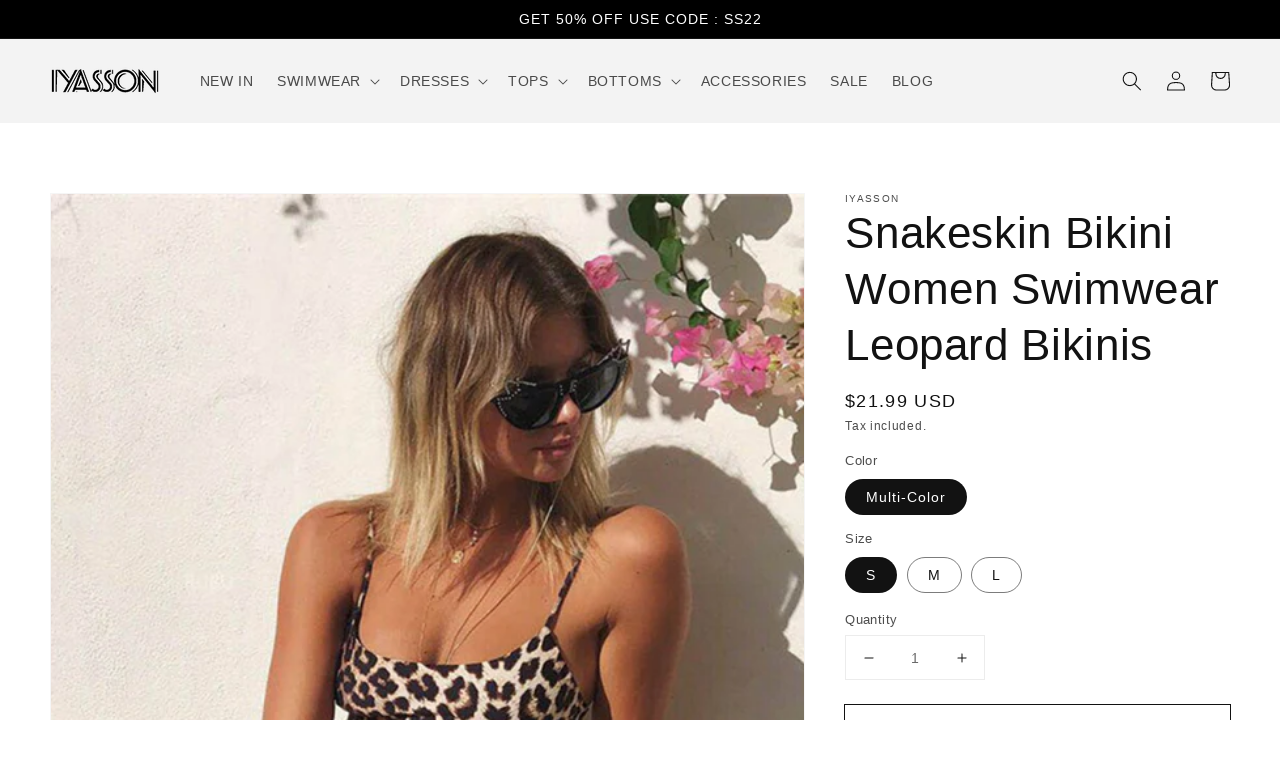

--- FILE ---
content_type: text/html; charset=utf-8
request_url: https://www.iyasson.com/products/snakeskin-bikini-women-swimwear-leopard-bikinis
body_size: 27303
content:
<!doctype html>
<html class="no-js" lang="en">
  <head>
    <meta charset="utf-8">
    <meta http-equiv="X-UA-Compatible" content="IE=edge">
    <meta name="viewport" content="width=device-width,initial-scale=1">
    <meta name="theme-color" content="">
    <link rel="canonical" href="https://www.iyasson.com/products/snakeskin-bikini-women-swimwear-leopard-bikinis">
    <link rel="preconnect" href="https://cdn.shopify.com" crossorigin><link rel="icon" type="image/png" href="//www.iyasson.com/cdn/shop/files/IYASSON_BLACK_WHITE_270x270_5b5a20bd-4de6-4d7c-bca1-ff716e62b22a_32x32.jpg?v=1634279717"><title>
      Snakeskin Bikini Women Swimwear Leopard Bikinis
 &ndash; Iyasson</title>

    
      <meta name="description" content="Product Code:BK01154 Pay attention to fashion, do not pay attention to fashion, I am afraid to leopard print are not strange.This wild, sexy, rebellious and luxurious element is often prominently featured in fashion headlines.American fashion designer Norman Norell is said to have pioneered the element of leopard print">
    

    

<meta property="og:site_name" content="Iyasson">
<meta property="og:url" content="https://www.iyasson.com/products/snakeskin-bikini-women-swimwear-leopard-bikinis">
<meta property="og:title" content="Snakeskin Bikini Women Swimwear Leopard Bikinis">
<meta property="og:type" content="product">
<meta property="og:description" content="Product Code:BK01154 Pay attention to fashion, do not pay attention to fashion, I am afraid to leopard print are not strange.This wild, sexy, rebellious and luxurious element is often prominently featured in fashion headlines.American fashion designer Norman Norell is said to have pioneered the element of leopard print"><meta property="og:image" content="http://www.iyasson.com/cdn/shop/products/MC_12.jpg?v=1595317769">
  <meta property="og:image:secure_url" content="https://www.iyasson.com/cdn/shop/products/MC_12.jpg?v=1595317769">
  <meta property="og:image:width" content="1000">
  <meta property="og:image:height" content="1500"><meta property="og:price:amount" content="21.99">
  <meta property="og:price:currency" content="USD"><meta name="twitter:card" content="summary_large_image">
<meta name="twitter:title" content="Snakeskin Bikini Women Swimwear Leopard Bikinis">
<meta name="twitter:description" content="Product Code:BK01154 Pay attention to fashion, do not pay attention to fashion, I am afraid to leopard print are not strange.This wild, sexy, rebellious and luxurious element is often prominently featured in fashion headlines.American fashion designer Norman Norell is said to have pioneered the element of leopard print">


    <script src="//www.iyasson.com/cdn/shop/t/15/assets/global.js?v=14237263177399231171634269852" defer="defer"></script>
    <script>window.performance && window.performance.mark && window.performance.mark('shopify.content_for_header.start');</script><meta name="google-site-verification" content="mmWH6kFgFavBXKfhrPowhZLH52Bz2RFtqXlIF_a0F28">
<meta id="shopify-digital-wallet" name="shopify-digital-wallet" content="/25479696/digital_wallets/dialog">
<meta name="shopify-checkout-api-token" content="c4195bc3ac4c7cc16cfae842068a250f">
<meta id="in-context-paypal-metadata" data-shop-id="25479696" data-venmo-supported="false" data-environment="production" data-locale="en_US" data-paypal-v4="true" data-currency="USD">
<link rel="alternate" type="application/json+oembed" href="https://www.iyasson.com/products/snakeskin-bikini-women-swimwear-leopard-bikinis.oembed">
<script async="async" src="/checkouts/internal/preloads.js?locale=en-US"></script>
<script id="shopify-features" type="application/json">{"accessToken":"c4195bc3ac4c7cc16cfae842068a250f","betas":["rich-media-storefront-analytics"],"domain":"www.iyasson.com","predictiveSearch":true,"shopId":25479696,"locale":"en"}</script>
<script>var Shopify = Shopify || {};
Shopify.shop = "yassonfr.myshopify.com";
Shopify.locale = "en";
Shopify.currency = {"active":"USD","rate":"1.0"};
Shopify.country = "US";
Shopify.theme = {"name":"Dawn","id":127501467844,"schema_name":"Dawn","schema_version":"2.3.0","theme_store_id":887,"role":"main"};
Shopify.theme.handle = "null";
Shopify.theme.style = {"id":null,"handle":null};
Shopify.cdnHost = "www.iyasson.com/cdn";
Shopify.routes = Shopify.routes || {};
Shopify.routes.root = "/";</script>
<script type="module">!function(o){(o.Shopify=o.Shopify||{}).modules=!0}(window);</script>
<script>!function(o){function n(){var o=[];function n(){o.push(Array.prototype.slice.apply(arguments))}return n.q=o,n}var t=o.Shopify=o.Shopify||{};t.loadFeatures=n(),t.autoloadFeatures=n()}(window);</script>
<script id="shop-js-analytics" type="application/json">{"pageType":"product"}</script>
<script defer="defer" async type="module" src="//www.iyasson.com/cdn/shopifycloud/shop-js/modules/v2/client.init-shop-cart-sync_BdyHc3Nr.en.esm.js"></script>
<script defer="defer" async type="module" src="//www.iyasson.com/cdn/shopifycloud/shop-js/modules/v2/chunk.common_Daul8nwZ.esm.js"></script>
<script type="module">
  await import("//www.iyasson.com/cdn/shopifycloud/shop-js/modules/v2/client.init-shop-cart-sync_BdyHc3Nr.en.esm.js");
await import("//www.iyasson.com/cdn/shopifycloud/shop-js/modules/v2/chunk.common_Daul8nwZ.esm.js");

  window.Shopify.SignInWithShop?.initShopCartSync?.({"fedCMEnabled":true,"windoidEnabled":true});

</script>
<script>(function() {
  var isLoaded = false;
  function asyncLoad() {
    if (isLoaded) return;
    isLoaded = true;
    var urls = ["https:\/\/toastibar-cdn.makeprosimp.com\/v1\/published\/42234\/95f4f0471d77400c97008d92c8ae5743\/470\/app.js?v=1\u0026shop=yassonfr.myshopify.com","https:\/\/chimpstatic.com\/mcjs-connected\/js\/users\/a6a9f0159a2a1bf824227374a\/a1afb0843cac7ddcb6bda134c.js?shop=yassonfr.myshopify.com","https:\/\/cdn.nfcube.com\/instafeed-e9ebf6abec009fcb0934933602938d12.js?shop=yassonfr.myshopify.com"];
    for (var i = 0; i < urls.length; i++) {
      var s = document.createElement('script');
      s.type = 'text/javascript';
      s.async = true;
      s.src = urls[i];
      var x = document.getElementsByTagName('script')[0];
      x.parentNode.insertBefore(s, x);
    }
  };
  if(window.attachEvent) {
    window.attachEvent('onload', asyncLoad);
  } else {
    window.addEventListener('load', asyncLoad, false);
  }
})();</script>
<script id="__st">var __st={"a":25479696,"offset":-28800,"reqid":"2ea00f26-8bfb-487a-be78-b2741eb8bc0e-1769022873","pageurl":"www.iyasson.com\/products\/snakeskin-bikini-women-swimwear-leopard-bikinis","u":"7411d7339b47","p":"product","rtyp":"product","rid":4751286501453};</script>
<script>window.ShopifyPaypalV4VisibilityTracking = true;</script>
<script id="captcha-bootstrap">!function(){'use strict';const t='contact',e='account',n='new_comment',o=[[t,t],['blogs',n],['comments',n],[t,'customer']],c=[[e,'customer_login'],[e,'guest_login'],[e,'recover_customer_password'],[e,'create_customer']],r=t=>t.map((([t,e])=>`form[action*='/${t}']:not([data-nocaptcha='true']) input[name='form_type'][value='${e}']`)).join(','),a=t=>()=>t?[...document.querySelectorAll(t)].map((t=>t.form)):[];function s(){const t=[...o],e=r(t);return a(e)}const i='password',u='form_key',d=['recaptcha-v3-token','g-recaptcha-response','h-captcha-response',i],f=()=>{try{return window.sessionStorage}catch{return}},m='__shopify_v',_=t=>t.elements[u];function p(t,e,n=!1){try{const o=window.sessionStorage,c=JSON.parse(o.getItem(e)),{data:r}=function(t){const{data:e,action:n}=t;return t[m]||n?{data:e,action:n}:{data:t,action:n}}(c);for(const[e,n]of Object.entries(r))t.elements[e]&&(t.elements[e].value=n);n&&o.removeItem(e)}catch(o){console.error('form repopulation failed',{error:o})}}const l='form_type',E='cptcha';function T(t){t.dataset[E]=!0}const w=window,h=w.document,L='Shopify',v='ce_forms',y='captcha';let A=!1;((t,e)=>{const n=(g='f06e6c50-85a8-45c8-87d0-21a2b65856fe',I='https://cdn.shopify.com/shopifycloud/storefront-forms-hcaptcha/ce_storefront_forms_captcha_hcaptcha.v1.5.2.iife.js',D={infoText:'Protected by hCaptcha',privacyText:'Privacy',termsText:'Terms'},(t,e,n)=>{const o=w[L][v],c=o.bindForm;if(c)return c(t,g,e,D).then(n);var r;o.q.push([[t,g,e,D],n]),r=I,A||(h.body.append(Object.assign(h.createElement('script'),{id:'captcha-provider',async:!0,src:r})),A=!0)});var g,I,D;w[L]=w[L]||{},w[L][v]=w[L][v]||{},w[L][v].q=[],w[L][y]=w[L][y]||{},w[L][y].protect=function(t,e){n(t,void 0,e),T(t)},Object.freeze(w[L][y]),function(t,e,n,w,h,L){const[v,y,A,g]=function(t,e,n){const i=e?o:[],u=t?c:[],d=[...i,...u],f=r(d),m=r(i),_=r(d.filter((([t,e])=>n.includes(e))));return[a(f),a(m),a(_),s()]}(w,h,L),I=t=>{const e=t.target;return e instanceof HTMLFormElement?e:e&&e.form},D=t=>v().includes(t);t.addEventListener('submit',(t=>{const e=I(t);if(!e)return;const n=D(e)&&!e.dataset.hcaptchaBound&&!e.dataset.recaptchaBound,o=_(e),c=g().includes(e)&&(!o||!o.value);(n||c)&&t.preventDefault(),c&&!n&&(function(t){try{if(!f())return;!function(t){const e=f();if(!e)return;const n=_(t);if(!n)return;const o=n.value;o&&e.removeItem(o)}(t);const e=Array.from(Array(32),(()=>Math.random().toString(36)[2])).join('');!function(t,e){_(t)||t.append(Object.assign(document.createElement('input'),{type:'hidden',name:u})),t.elements[u].value=e}(t,e),function(t,e){const n=f();if(!n)return;const o=[...t.querySelectorAll(`input[type='${i}']`)].map((({name:t})=>t)),c=[...d,...o],r={};for(const[a,s]of new FormData(t).entries())c.includes(a)||(r[a]=s);n.setItem(e,JSON.stringify({[m]:1,action:t.action,data:r}))}(t,e)}catch(e){console.error('failed to persist form',e)}}(e),e.submit())}));const S=(t,e)=>{t&&!t.dataset[E]&&(n(t,e.some((e=>e===t))),T(t))};for(const o of['focusin','change'])t.addEventListener(o,(t=>{const e=I(t);D(e)&&S(e,y())}));const B=e.get('form_key'),M=e.get(l),P=B&&M;t.addEventListener('DOMContentLoaded',(()=>{const t=y();if(P)for(const e of t)e.elements[l].value===M&&p(e,B);[...new Set([...A(),...v().filter((t=>'true'===t.dataset.shopifyCaptcha))])].forEach((e=>S(e,t)))}))}(h,new URLSearchParams(w.location.search),n,t,e,['guest_login'])})(!0,!0)}();</script>
<script integrity="sha256-4kQ18oKyAcykRKYeNunJcIwy7WH5gtpwJnB7kiuLZ1E=" data-source-attribution="shopify.loadfeatures" defer="defer" src="//www.iyasson.com/cdn/shopifycloud/storefront/assets/storefront/load_feature-a0a9edcb.js" crossorigin="anonymous"></script>
<script data-source-attribution="shopify.dynamic_checkout.dynamic.init">var Shopify=Shopify||{};Shopify.PaymentButton=Shopify.PaymentButton||{isStorefrontPortableWallets:!0,init:function(){window.Shopify.PaymentButton.init=function(){};var t=document.createElement("script");t.src="https://www.iyasson.com/cdn/shopifycloud/portable-wallets/latest/portable-wallets.en.js",t.type="module",document.head.appendChild(t)}};
</script>
<script data-source-attribution="shopify.dynamic_checkout.buyer_consent">
  function portableWalletsHideBuyerConsent(e){var t=document.getElementById("shopify-buyer-consent"),n=document.getElementById("shopify-subscription-policy-button");t&&n&&(t.classList.add("hidden"),t.setAttribute("aria-hidden","true"),n.removeEventListener("click",e))}function portableWalletsShowBuyerConsent(e){var t=document.getElementById("shopify-buyer-consent"),n=document.getElementById("shopify-subscription-policy-button");t&&n&&(t.classList.remove("hidden"),t.removeAttribute("aria-hidden"),n.addEventListener("click",e))}window.Shopify?.PaymentButton&&(window.Shopify.PaymentButton.hideBuyerConsent=portableWalletsHideBuyerConsent,window.Shopify.PaymentButton.showBuyerConsent=portableWalletsShowBuyerConsent);
</script>
<script>
  function portableWalletsCleanup(e){e&&e.src&&console.error("Failed to load portable wallets script "+e.src);var t=document.querySelectorAll("shopify-accelerated-checkout .shopify-payment-button__skeleton, shopify-accelerated-checkout-cart .wallet-cart-button__skeleton"),e=document.getElementById("shopify-buyer-consent");for(let e=0;e<t.length;e++)t[e].remove();e&&e.remove()}function portableWalletsNotLoadedAsModule(e){e instanceof ErrorEvent&&"string"==typeof e.message&&e.message.includes("import.meta")&&"string"==typeof e.filename&&e.filename.includes("portable-wallets")&&(window.removeEventListener("error",portableWalletsNotLoadedAsModule),window.Shopify.PaymentButton.failedToLoad=e,"loading"===document.readyState?document.addEventListener("DOMContentLoaded",window.Shopify.PaymentButton.init):window.Shopify.PaymentButton.init())}window.addEventListener("error",portableWalletsNotLoadedAsModule);
</script>

<script type="module" src="https://www.iyasson.com/cdn/shopifycloud/portable-wallets/latest/portable-wallets.en.js" onError="portableWalletsCleanup(this)" crossorigin="anonymous"></script>
<script nomodule>
  document.addEventListener("DOMContentLoaded", portableWalletsCleanup);
</script>

<link id="shopify-accelerated-checkout-styles" rel="stylesheet" media="screen" href="https://www.iyasson.com/cdn/shopifycloud/portable-wallets/latest/accelerated-checkout-backwards-compat.css" crossorigin="anonymous">
<style id="shopify-accelerated-checkout-cart">
        #shopify-buyer-consent {
  margin-top: 1em;
  display: inline-block;
  width: 100%;
}

#shopify-buyer-consent.hidden {
  display: none;
}

#shopify-subscription-policy-button {
  background: none;
  border: none;
  padding: 0;
  text-decoration: underline;
  font-size: inherit;
  cursor: pointer;
}

#shopify-subscription-policy-button::before {
  box-shadow: none;
}

      </style>
<script id="sections-script" data-sections="main-product,product-recommendations,header,footer" defer="defer" src="//www.iyasson.com/cdn/shop/t/15/compiled_assets/scripts.js?v=950"></script>
<script>window.performance && window.performance.mark && window.performance.mark('shopify.content_for_header.end');</script>


    <style data-shopify>
      
      
      
      
      

      :root {
        --font-body-family: "system_ui", -apple-system, 'Segoe UI', Roboto, 'Helvetica Neue', 'Noto Sans', 'Liberation Sans', Arial, sans-serif, 'Apple Color Emoji', 'Segoe UI Emoji', 'Segoe UI Symbol', 'Noto Color Emoji';
        --font-body-style: normal;
        --font-body-weight: 400;

        --font-heading-family: "system_ui", -apple-system, 'Segoe UI', Roboto, 'Helvetica Neue', 'Noto Sans', 'Liberation Sans', Arial, sans-serif, 'Apple Color Emoji', 'Segoe UI Emoji', 'Segoe UI Symbol', 'Noto Color Emoji';
        --font-heading-style: normal;
        --font-heading-weight: 400;

        --font-body-scale: 1.0;
        --font-heading-scale: 1.1;

        --color-base-text: 18, 18, 18;
        --color-base-background-1: 255, 255, 255;
        --color-base-background-2: 243, 243, 243;
        --color-base-solid-button-labels: 255, 255, 255;
        --color-base-outline-button-labels: 18, 18, 18;
        --color-base-accent-1: 0, 0, 0;
        --color-base-accent-2: 194, 47, 46;
        --payment-terms-background-color: #FFFFFF;

        --gradient-base-background-1: #FFFFFF;
        --gradient-base-background-2: #F3F3F3;
        --gradient-base-accent-1: #000000;
        --gradient-base-accent-2: #c22f2e;

        --page-width: 160rem;
        --page-width-margin: 2rem;
      }

      *,
      *::before,
      *::after {
        box-sizing: inherit;
      }

      html {
        box-sizing: border-box;
        font-size: calc(var(--font-body-scale) * 62.5%);
        height: 100%;
      }

      body {
        display: grid;
        grid-template-rows: auto auto 1fr auto;
        grid-template-columns: 100%;
        min-height: 100%;
        margin: 0;
        font-size: 1.5rem;
        letter-spacing: 0.06rem;
        line-height: calc(1 + 0.8 / var(--font-body-scale));
        font-family: var(--font-body-family);
        font-style: var(--font-body-style);
        font-weight: var(--font-body-weight);
      }

      @media screen and (min-width: 750px) {
        body {
          font-size: 1.6rem;
        }
      }
    </style>

    <link href="//www.iyasson.com/cdn/shop/t/15/assets/base.css?v=182897356182110133871634269864" rel="stylesheet" type="text/css" media="all" />
<script>document.documentElement.className = document.documentElement.className.replace('no-js', 'js');</script>
  <!-- "snippets/alireviews_core.liquid" was not rendered, the associated app was uninstalled --> 
 <link href="https://monorail-edge.shopifysvc.com" rel="dns-prefetch">
<script>(function(){if ("sendBeacon" in navigator && "performance" in window) {try {var session_token_from_headers = performance.getEntriesByType('navigation')[0].serverTiming.find(x => x.name == '_s').description;} catch {var session_token_from_headers = undefined;}var session_cookie_matches = document.cookie.match(/_shopify_s=([^;]*)/);var session_token_from_cookie = session_cookie_matches && session_cookie_matches.length === 2 ? session_cookie_matches[1] : "";var session_token = session_token_from_headers || session_token_from_cookie || "";function handle_abandonment_event(e) {var entries = performance.getEntries().filter(function(entry) {return /monorail-edge.shopifysvc.com/.test(entry.name);});if (!window.abandonment_tracked && entries.length === 0) {window.abandonment_tracked = true;var currentMs = Date.now();var navigation_start = performance.timing.navigationStart;var payload = {shop_id: 25479696,url: window.location.href,navigation_start,duration: currentMs - navigation_start,session_token,page_type: "product"};window.navigator.sendBeacon("https://monorail-edge.shopifysvc.com/v1/produce", JSON.stringify({schema_id: "online_store_buyer_site_abandonment/1.1",payload: payload,metadata: {event_created_at_ms: currentMs,event_sent_at_ms: currentMs}}));}}window.addEventListener('pagehide', handle_abandonment_event);}}());</script>
<script id="web-pixels-manager-setup">(function e(e,d,r,n,o){if(void 0===o&&(o={}),!Boolean(null===(a=null===(i=window.Shopify)||void 0===i?void 0:i.analytics)||void 0===a?void 0:a.replayQueue)){var i,a;window.Shopify=window.Shopify||{};var t=window.Shopify;t.analytics=t.analytics||{};var s=t.analytics;s.replayQueue=[],s.publish=function(e,d,r){return s.replayQueue.push([e,d,r]),!0};try{self.performance.mark("wpm:start")}catch(e){}var l=function(){var e={modern:/Edge?\/(1{2}[4-9]|1[2-9]\d|[2-9]\d{2}|\d{4,})\.\d+(\.\d+|)|Firefox\/(1{2}[4-9]|1[2-9]\d|[2-9]\d{2}|\d{4,})\.\d+(\.\d+|)|Chrom(ium|e)\/(9{2}|\d{3,})\.\d+(\.\d+|)|(Maci|X1{2}).+ Version\/(15\.\d+|(1[6-9]|[2-9]\d|\d{3,})\.\d+)([,.]\d+|)( \(\w+\)|)( Mobile\/\w+|) Safari\/|Chrome.+OPR\/(9{2}|\d{3,})\.\d+\.\d+|(CPU[ +]OS|iPhone[ +]OS|CPU[ +]iPhone|CPU IPhone OS|CPU iPad OS)[ +]+(15[._]\d+|(1[6-9]|[2-9]\d|\d{3,})[._]\d+)([._]\d+|)|Android:?[ /-](13[3-9]|1[4-9]\d|[2-9]\d{2}|\d{4,})(\.\d+|)(\.\d+|)|Android.+Firefox\/(13[5-9]|1[4-9]\d|[2-9]\d{2}|\d{4,})\.\d+(\.\d+|)|Android.+Chrom(ium|e)\/(13[3-9]|1[4-9]\d|[2-9]\d{2}|\d{4,})\.\d+(\.\d+|)|SamsungBrowser\/([2-9]\d|\d{3,})\.\d+/,legacy:/Edge?\/(1[6-9]|[2-9]\d|\d{3,})\.\d+(\.\d+|)|Firefox\/(5[4-9]|[6-9]\d|\d{3,})\.\d+(\.\d+|)|Chrom(ium|e)\/(5[1-9]|[6-9]\d|\d{3,})\.\d+(\.\d+|)([\d.]+$|.*Safari\/(?![\d.]+ Edge\/[\d.]+$))|(Maci|X1{2}).+ Version\/(10\.\d+|(1[1-9]|[2-9]\d|\d{3,})\.\d+)([,.]\d+|)( \(\w+\)|)( Mobile\/\w+|) Safari\/|Chrome.+OPR\/(3[89]|[4-9]\d|\d{3,})\.\d+\.\d+|(CPU[ +]OS|iPhone[ +]OS|CPU[ +]iPhone|CPU IPhone OS|CPU iPad OS)[ +]+(10[._]\d+|(1[1-9]|[2-9]\d|\d{3,})[._]\d+)([._]\d+|)|Android:?[ /-](13[3-9]|1[4-9]\d|[2-9]\d{2}|\d{4,})(\.\d+|)(\.\d+|)|Mobile Safari.+OPR\/([89]\d|\d{3,})\.\d+\.\d+|Android.+Firefox\/(13[5-9]|1[4-9]\d|[2-9]\d{2}|\d{4,})\.\d+(\.\d+|)|Android.+Chrom(ium|e)\/(13[3-9]|1[4-9]\d|[2-9]\d{2}|\d{4,})\.\d+(\.\d+|)|Android.+(UC? ?Browser|UCWEB|U3)[ /]?(15\.([5-9]|\d{2,})|(1[6-9]|[2-9]\d|\d{3,})\.\d+)\.\d+|SamsungBrowser\/(5\.\d+|([6-9]|\d{2,})\.\d+)|Android.+MQ{2}Browser\/(14(\.(9|\d{2,})|)|(1[5-9]|[2-9]\d|\d{3,})(\.\d+|))(\.\d+|)|K[Aa][Ii]OS\/(3\.\d+|([4-9]|\d{2,})\.\d+)(\.\d+|)/},d=e.modern,r=e.legacy,n=navigator.userAgent;return n.match(d)?"modern":n.match(r)?"legacy":"unknown"}(),u="modern"===l?"modern":"legacy",c=(null!=n?n:{modern:"",legacy:""})[u],f=function(e){return[e.baseUrl,"/wpm","/b",e.hashVersion,"modern"===e.buildTarget?"m":"l",".js"].join("")}({baseUrl:d,hashVersion:r,buildTarget:u}),m=function(e){var d=e.version,r=e.bundleTarget,n=e.surface,o=e.pageUrl,i=e.monorailEndpoint;return{emit:function(e){var a=e.status,t=e.errorMsg,s=(new Date).getTime(),l=JSON.stringify({metadata:{event_sent_at_ms:s},events:[{schema_id:"web_pixels_manager_load/3.1",payload:{version:d,bundle_target:r,page_url:o,status:a,surface:n,error_msg:t},metadata:{event_created_at_ms:s}}]});if(!i)return console&&console.warn&&console.warn("[Web Pixels Manager] No Monorail endpoint provided, skipping logging."),!1;try{return self.navigator.sendBeacon.bind(self.navigator)(i,l)}catch(e){}var u=new XMLHttpRequest;try{return u.open("POST",i,!0),u.setRequestHeader("Content-Type","text/plain"),u.send(l),!0}catch(e){return console&&console.warn&&console.warn("[Web Pixels Manager] Got an unhandled error while logging to Monorail."),!1}}}}({version:r,bundleTarget:l,surface:e.surface,pageUrl:self.location.href,monorailEndpoint:e.monorailEndpoint});try{o.browserTarget=l,function(e){var d=e.src,r=e.async,n=void 0===r||r,o=e.onload,i=e.onerror,a=e.sri,t=e.scriptDataAttributes,s=void 0===t?{}:t,l=document.createElement("script"),u=document.querySelector("head"),c=document.querySelector("body");if(l.async=n,l.src=d,a&&(l.integrity=a,l.crossOrigin="anonymous"),s)for(var f in s)if(Object.prototype.hasOwnProperty.call(s,f))try{l.dataset[f]=s[f]}catch(e){}if(o&&l.addEventListener("load",o),i&&l.addEventListener("error",i),u)u.appendChild(l);else{if(!c)throw new Error("Did not find a head or body element to append the script");c.appendChild(l)}}({src:f,async:!0,onload:function(){if(!function(){var e,d;return Boolean(null===(d=null===(e=window.Shopify)||void 0===e?void 0:e.analytics)||void 0===d?void 0:d.initialized)}()){var d=window.webPixelsManager.init(e)||void 0;if(d){var r=window.Shopify.analytics;r.replayQueue.forEach((function(e){var r=e[0],n=e[1],o=e[2];d.publishCustomEvent(r,n,o)})),r.replayQueue=[],r.publish=d.publishCustomEvent,r.visitor=d.visitor,r.initialized=!0}}},onerror:function(){return m.emit({status:"failed",errorMsg:"".concat(f," has failed to load")})},sri:function(e){var d=/^sha384-[A-Za-z0-9+/=]+$/;return"string"==typeof e&&d.test(e)}(c)?c:"",scriptDataAttributes:o}),m.emit({status:"loading"})}catch(e){m.emit({status:"failed",errorMsg:(null==e?void 0:e.message)||"Unknown error"})}}})({shopId: 25479696,storefrontBaseUrl: "https://www.iyasson.com",extensionsBaseUrl: "https://extensions.shopifycdn.com/cdn/shopifycloud/web-pixels-manager",monorailEndpoint: "https://monorail-edge.shopifysvc.com/unstable/produce_batch",surface: "storefront-renderer",enabledBetaFlags: ["2dca8a86"],webPixelsConfigList: [{"id":"509870297","configuration":"{\"config\":\"{\\\"pixel_id\\\":\\\"AW-815179291\\\",\\\"target_country\\\":\\\"US\\\",\\\"gtag_events\\\":[{\\\"type\\\":\\\"search\\\",\\\"action_label\\\":\\\"AW-815179291\\\/PAicCPvwtp0BEJvM2oQD\\\"},{\\\"type\\\":\\\"begin_checkout\\\",\\\"action_label\\\":\\\"AW-815179291\\\/hUPLCPjwtp0BEJvM2oQD\\\"},{\\\"type\\\":\\\"view_item\\\",\\\"action_label\\\":[\\\"AW-815179291\\\/-gKjCPLwtp0BEJvM2oQD\\\",\\\"MC-6JNJ9GYYDZ\\\"]},{\\\"type\\\":\\\"purchase\\\",\\\"action_label\\\":[\\\"AW-815179291\\\/xE2UCO_wtp0BEJvM2oQD\\\",\\\"MC-6JNJ9GYYDZ\\\"]},{\\\"type\\\":\\\"page_view\\\",\\\"action_label\\\":[\\\"AW-815179291\\\/YMqPCOzwtp0BEJvM2oQD\\\",\\\"MC-6JNJ9GYYDZ\\\"]},{\\\"type\\\":\\\"add_payment_info\\\",\\\"action_label\\\":\\\"AW-815179291\\\/gaCTCP7wtp0BEJvM2oQD\\\"},{\\\"type\\\":\\\"add_to_cart\\\",\\\"action_label\\\":\\\"AW-815179291\\\/fbvGCPXwtp0BEJvM2oQD\\\"}],\\\"enable_monitoring_mode\\\":false}\"}","eventPayloadVersion":"v1","runtimeContext":"OPEN","scriptVersion":"b2a88bafab3e21179ed38636efcd8a93","type":"APP","apiClientId":1780363,"privacyPurposes":[],"dataSharingAdjustments":{"protectedCustomerApprovalScopes":["read_customer_address","read_customer_email","read_customer_name","read_customer_personal_data","read_customer_phone"]}},{"id":"60424409","eventPayloadVersion":"v1","runtimeContext":"LAX","scriptVersion":"1","type":"CUSTOM","privacyPurposes":["MARKETING"],"name":"Meta pixel (migrated)"},{"id":"81821913","eventPayloadVersion":"v1","runtimeContext":"LAX","scriptVersion":"1","type":"CUSTOM","privacyPurposes":["ANALYTICS"],"name":"Google Analytics tag (migrated)"},{"id":"shopify-app-pixel","configuration":"{}","eventPayloadVersion":"v1","runtimeContext":"STRICT","scriptVersion":"0450","apiClientId":"shopify-pixel","type":"APP","privacyPurposes":["ANALYTICS","MARKETING"]},{"id":"shopify-custom-pixel","eventPayloadVersion":"v1","runtimeContext":"LAX","scriptVersion":"0450","apiClientId":"shopify-pixel","type":"CUSTOM","privacyPurposes":["ANALYTICS","MARKETING"]}],isMerchantRequest: false,initData: {"shop":{"name":"Iyasson","paymentSettings":{"currencyCode":"USD"},"myshopifyDomain":"yassonfr.myshopify.com","countryCode":"CN","storefrontUrl":"https:\/\/www.iyasson.com"},"customer":null,"cart":null,"checkout":null,"productVariants":[{"price":{"amount":21.99,"currencyCode":"USD"},"product":{"title":"Snakeskin Bikini Women Swimwear Leopard Bikinis","vendor":"Iyasson","id":"4751286501453","untranslatedTitle":"Snakeskin Bikini Women Swimwear Leopard Bikinis","url":"\/products\/snakeskin-bikini-women-swimwear-leopard-bikinis","type":"Swimwear"},"id":"32850187354189","image":{"src":"\/\/www.iyasson.com\/cdn\/shop\/products\/MC_12.jpg?v=1595317769"},"sku":"BK01154-S","title":"Multi-Color \/ S","untranslatedTitle":"Multi-Color \/ S"},{"price":{"amount":21.99,"currencyCode":"USD"},"product":{"title":"Snakeskin Bikini Women Swimwear Leopard Bikinis","vendor":"Iyasson","id":"4751286501453","untranslatedTitle":"Snakeskin Bikini Women Swimwear Leopard Bikinis","url":"\/products\/snakeskin-bikini-women-swimwear-leopard-bikinis","type":"Swimwear"},"id":"32850187386957","image":{"src":"\/\/www.iyasson.com\/cdn\/shop\/products\/MC_12.jpg?v=1595317769"},"sku":"BK01154-M","title":"Multi-Color \/ M","untranslatedTitle":"Multi-Color \/ M"},{"price":{"amount":21.99,"currencyCode":"USD"},"product":{"title":"Snakeskin Bikini Women Swimwear Leopard Bikinis","vendor":"Iyasson","id":"4751286501453","untranslatedTitle":"Snakeskin Bikini Women Swimwear Leopard Bikinis","url":"\/products\/snakeskin-bikini-women-swimwear-leopard-bikinis","type":"Swimwear"},"id":"32850187419725","image":{"src":"\/\/www.iyasson.com\/cdn\/shop\/products\/MC_12.jpg?v=1595317769"},"sku":"BK01154-L","title":"Multi-Color \/ L","untranslatedTitle":"Multi-Color \/ L"}],"purchasingCompany":null},},"https://www.iyasson.com/cdn","fcfee988w5aeb613cpc8e4bc33m6693e112",{"modern":"","legacy":""},{"shopId":"25479696","storefrontBaseUrl":"https:\/\/www.iyasson.com","extensionBaseUrl":"https:\/\/extensions.shopifycdn.com\/cdn\/shopifycloud\/web-pixels-manager","surface":"storefront-renderer","enabledBetaFlags":"[\"2dca8a86\"]","isMerchantRequest":"false","hashVersion":"fcfee988w5aeb613cpc8e4bc33m6693e112","publish":"custom","events":"[[\"page_viewed\",{}],[\"product_viewed\",{\"productVariant\":{\"price\":{\"amount\":21.99,\"currencyCode\":\"USD\"},\"product\":{\"title\":\"Snakeskin Bikini Women Swimwear Leopard Bikinis\",\"vendor\":\"Iyasson\",\"id\":\"4751286501453\",\"untranslatedTitle\":\"Snakeskin Bikini Women Swimwear Leopard Bikinis\",\"url\":\"\/products\/snakeskin-bikini-women-swimwear-leopard-bikinis\",\"type\":\"Swimwear\"},\"id\":\"32850187354189\",\"image\":{\"src\":\"\/\/www.iyasson.com\/cdn\/shop\/products\/MC_12.jpg?v=1595317769\"},\"sku\":\"BK01154-S\",\"title\":\"Multi-Color \/ S\",\"untranslatedTitle\":\"Multi-Color \/ S\"}}]]"});</script><script>
  window.ShopifyAnalytics = window.ShopifyAnalytics || {};
  window.ShopifyAnalytics.meta = window.ShopifyAnalytics.meta || {};
  window.ShopifyAnalytics.meta.currency = 'USD';
  var meta = {"product":{"id":4751286501453,"gid":"gid:\/\/shopify\/Product\/4751286501453","vendor":"Iyasson","type":"Swimwear","handle":"snakeskin-bikini-women-swimwear-leopard-bikinis","variants":[{"id":32850187354189,"price":2199,"name":"Snakeskin Bikini Women Swimwear Leopard Bikinis - Multi-Color \/ S","public_title":"Multi-Color \/ S","sku":"BK01154-S"},{"id":32850187386957,"price":2199,"name":"Snakeskin Bikini Women Swimwear Leopard Bikinis - Multi-Color \/ M","public_title":"Multi-Color \/ M","sku":"BK01154-M"},{"id":32850187419725,"price":2199,"name":"Snakeskin Bikini Women Swimwear Leopard Bikinis - Multi-Color \/ L","public_title":"Multi-Color \/ L","sku":"BK01154-L"}],"remote":false},"page":{"pageType":"product","resourceType":"product","resourceId":4751286501453,"requestId":"2ea00f26-8bfb-487a-be78-b2741eb8bc0e-1769022873"}};
  for (var attr in meta) {
    window.ShopifyAnalytics.meta[attr] = meta[attr];
  }
</script>
<script class="analytics">
  (function () {
    var customDocumentWrite = function(content) {
      var jquery = null;

      if (window.jQuery) {
        jquery = window.jQuery;
      } else if (window.Checkout && window.Checkout.$) {
        jquery = window.Checkout.$;
      }

      if (jquery) {
        jquery('body').append(content);
      }
    };

    var hasLoggedConversion = function(token) {
      if (token) {
        return document.cookie.indexOf('loggedConversion=' + token) !== -1;
      }
      return false;
    }

    var setCookieIfConversion = function(token) {
      if (token) {
        var twoMonthsFromNow = new Date(Date.now());
        twoMonthsFromNow.setMonth(twoMonthsFromNow.getMonth() + 2);

        document.cookie = 'loggedConversion=' + token + '; expires=' + twoMonthsFromNow;
      }
    }

    var trekkie = window.ShopifyAnalytics.lib = window.trekkie = window.trekkie || [];
    if (trekkie.integrations) {
      return;
    }
    trekkie.methods = [
      'identify',
      'page',
      'ready',
      'track',
      'trackForm',
      'trackLink'
    ];
    trekkie.factory = function(method) {
      return function() {
        var args = Array.prototype.slice.call(arguments);
        args.unshift(method);
        trekkie.push(args);
        return trekkie;
      };
    };
    for (var i = 0; i < trekkie.methods.length; i++) {
      var key = trekkie.methods[i];
      trekkie[key] = trekkie.factory(key);
    }
    trekkie.load = function(config) {
      trekkie.config = config || {};
      trekkie.config.initialDocumentCookie = document.cookie;
      var first = document.getElementsByTagName('script')[0];
      var script = document.createElement('script');
      script.type = 'text/javascript';
      script.onerror = function(e) {
        var scriptFallback = document.createElement('script');
        scriptFallback.type = 'text/javascript';
        scriptFallback.onerror = function(error) {
                var Monorail = {
      produce: function produce(monorailDomain, schemaId, payload) {
        var currentMs = new Date().getTime();
        var event = {
          schema_id: schemaId,
          payload: payload,
          metadata: {
            event_created_at_ms: currentMs,
            event_sent_at_ms: currentMs
          }
        };
        return Monorail.sendRequest("https://" + monorailDomain + "/v1/produce", JSON.stringify(event));
      },
      sendRequest: function sendRequest(endpointUrl, payload) {
        // Try the sendBeacon API
        if (window && window.navigator && typeof window.navigator.sendBeacon === 'function' && typeof window.Blob === 'function' && !Monorail.isIos12()) {
          var blobData = new window.Blob([payload], {
            type: 'text/plain'
          });

          if (window.navigator.sendBeacon(endpointUrl, blobData)) {
            return true;
          } // sendBeacon was not successful

        } // XHR beacon

        var xhr = new XMLHttpRequest();

        try {
          xhr.open('POST', endpointUrl);
          xhr.setRequestHeader('Content-Type', 'text/plain');
          xhr.send(payload);
        } catch (e) {
          console.log(e);
        }

        return false;
      },
      isIos12: function isIos12() {
        return window.navigator.userAgent.lastIndexOf('iPhone; CPU iPhone OS 12_') !== -1 || window.navigator.userAgent.lastIndexOf('iPad; CPU OS 12_') !== -1;
      }
    };
    Monorail.produce('monorail-edge.shopifysvc.com',
      'trekkie_storefront_load_errors/1.1',
      {shop_id: 25479696,
      theme_id: 127501467844,
      app_name: "storefront",
      context_url: window.location.href,
      source_url: "//www.iyasson.com/cdn/s/trekkie.storefront.cd680fe47e6c39ca5d5df5f0a32d569bc48c0f27.min.js"});

        };
        scriptFallback.async = true;
        scriptFallback.src = '//www.iyasson.com/cdn/s/trekkie.storefront.cd680fe47e6c39ca5d5df5f0a32d569bc48c0f27.min.js';
        first.parentNode.insertBefore(scriptFallback, first);
      };
      script.async = true;
      script.src = '//www.iyasson.com/cdn/s/trekkie.storefront.cd680fe47e6c39ca5d5df5f0a32d569bc48c0f27.min.js';
      first.parentNode.insertBefore(script, first);
    };
    trekkie.load(
      {"Trekkie":{"appName":"storefront","development":false,"defaultAttributes":{"shopId":25479696,"isMerchantRequest":null,"themeId":127501467844,"themeCityHash":"13845777433297525587","contentLanguage":"en","currency":"USD","eventMetadataId":"1a4603cf-a8fc-48ed-8d3b-37ef7f472634"},"isServerSideCookieWritingEnabled":true,"monorailRegion":"shop_domain","enabledBetaFlags":["65f19447"]},"Session Attribution":{},"S2S":{"facebookCapiEnabled":false,"source":"trekkie-storefront-renderer","apiClientId":580111}}
    );

    var loaded = false;
    trekkie.ready(function() {
      if (loaded) return;
      loaded = true;

      window.ShopifyAnalytics.lib = window.trekkie;

      var originalDocumentWrite = document.write;
      document.write = customDocumentWrite;
      try { window.ShopifyAnalytics.merchantGoogleAnalytics.call(this); } catch(error) {};
      document.write = originalDocumentWrite;

      window.ShopifyAnalytics.lib.page(null,{"pageType":"product","resourceType":"product","resourceId":4751286501453,"requestId":"2ea00f26-8bfb-487a-be78-b2741eb8bc0e-1769022873","shopifyEmitted":true});

      var match = window.location.pathname.match(/checkouts\/(.+)\/(thank_you|post_purchase)/)
      var token = match? match[1]: undefined;
      if (!hasLoggedConversion(token)) {
        setCookieIfConversion(token);
        window.ShopifyAnalytics.lib.track("Viewed Product",{"currency":"USD","variantId":32850187354189,"productId":4751286501453,"productGid":"gid:\/\/shopify\/Product\/4751286501453","name":"Snakeskin Bikini Women Swimwear Leopard Bikinis - Multi-Color \/ S","price":"21.99","sku":"BK01154-S","brand":"Iyasson","variant":"Multi-Color \/ S","category":"Swimwear","nonInteraction":true,"remote":false},undefined,undefined,{"shopifyEmitted":true});
      window.ShopifyAnalytics.lib.track("monorail:\/\/trekkie_storefront_viewed_product\/1.1",{"currency":"USD","variantId":32850187354189,"productId":4751286501453,"productGid":"gid:\/\/shopify\/Product\/4751286501453","name":"Snakeskin Bikini Women Swimwear Leopard Bikinis - Multi-Color \/ S","price":"21.99","sku":"BK01154-S","brand":"Iyasson","variant":"Multi-Color \/ S","category":"Swimwear","nonInteraction":true,"remote":false,"referer":"https:\/\/www.iyasson.com\/products\/snakeskin-bikini-women-swimwear-leopard-bikinis"});
      }
    });


        var eventsListenerScript = document.createElement('script');
        eventsListenerScript.async = true;
        eventsListenerScript.src = "//www.iyasson.com/cdn/shopifycloud/storefront/assets/shop_events_listener-3da45d37.js";
        document.getElementsByTagName('head')[0].appendChild(eventsListenerScript);

})();</script>
  <script>
  if (!window.ga || (window.ga && typeof window.ga !== 'function')) {
    window.ga = function ga() {
      (window.ga.q = window.ga.q || []).push(arguments);
      if (window.Shopify && window.Shopify.analytics && typeof window.Shopify.analytics.publish === 'function') {
        window.Shopify.analytics.publish("ga_stub_called", {}, {sendTo: "google_osp_migration"});
      }
      console.error("Shopify's Google Analytics stub called with:", Array.from(arguments), "\nSee https://help.shopify.com/manual/promoting-marketing/pixels/pixel-migration#google for more information.");
    };
    if (window.Shopify && window.Shopify.analytics && typeof window.Shopify.analytics.publish === 'function') {
      window.Shopify.analytics.publish("ga_stub_initialized", {}, {sendTo: "google_osp_migration"});
    }
  }
</script>
<script
  defer
  src="https://www.iyasson.com/cdn/shopifycloud/perf-kit/shopify-perf-kit-3.0.4.min.js"
  data-application="storefront-renderer"
  data-shop-id="25479696"
  data-render-region="gcp-us-central1"
  data-page-type="product"
  data-theme-instance-id="127501467844"
  data-theme-name="Dawn"
  data-theme-version="2.3.0"
  data-monorail-region="shop_domain"
  data-resource-timing-sampling-rate="10"
  data-shs="true"
  data-shs-beacon="true"
  data-shs-export-with-fetch="true"
  data-shs-logs-sample-rate="1"
  data-shs-beacon-endpoint="https://www.iyasson.com/api/collect"
></script>
</head>

  <body class="gradient">
    <a class="skip-to-content-link button visually-hidden" href="#MainContent">
      Skip to content
    </a>

    <div id="shopify-section-announcement-bar" class="shopify-section"><div class="announcement-bar color-accent-1 gradient" role="region" aria-label="Announcement" ><p class="announcement-bar__message h5">
                GET 50% OFF USE CODE : SS22
</p></div>
</div>
    <div id="shopify-section-header" class="shopify-section"><link rel="stylesheet" href="//www.iyasson.com/cdn/shop/t/15/assets/component-list-menu.css?v=161614383810958508431634269854" media="print" onload="this.media='all'">
<link rel="stylesheet" href="//www.iyasson.com/cdn/shop/t/15/assets/component-search.css?v=128662198121899399791634269845" media="print" onload="this.media='all'">
<link rel="stylesheet" href="//www.iyasson.com/cdn/shop/t/15/assets/component-menu-drawer.css?v=25441607779389632351634269847" media="print" onload="this.media='all'">
<link rel="stylesheet" href="//www.iyasson.com/cdn/shop/t/15/assets/component-cart-notification.css?v=168160950397931396041634269843" media="print" onload="this.media='all'">
<link rel="stylesheet" href="//www.iyasson.com/cdn/shop/t/15/assets/component-cart-items.css?v=66764593009401432141634269864" media="print" onload="this.media='all'"><noscript><link href="//www.iyasson.com/cdn/shop/t/15/assets/component-list-menu.css?v=161614383810958508431634269854" rel="stylesheet" type="text/css" media="all" /></noscript>
<noscript><link href="//www.iyasson.com/cdn/shop/t/15/assets/component-search.css?v=128662198121899399791634269845" rel="stylesheet" type="text/css" media="all" /></noscript>
<noscript><link href="//www.iyasson.com/cdn/shop/t/15/assets/component-menu-drawer.css?v=25441607779389632351634269847" rel="stylesheet" type="text/css" media="all" /></noscript>
<noscript><link href="//www.iyasson.com/cdn/shop/t/15/assets/component-cart-notification.css?v=168160950397931396041634269843" rel="stylesheet" type="text/css" media="all" /></noscript>
<noscript><link href="//www.iyasson.com/cdn/shop/t/15/assets/component-cart-items.css?v=66764593009401432141634269864" rel="stylesheet" type="text/css" media="all" /></noscript>

<style>
  header-drawer {
    justify-self: start;
    margin-left: -1.2rem;
  }

  @media screen and (min-width: 990px) {
    header-drawer {
      display: none;
    }
  }

  .menu-drawer-container {
    display: flex;
  }

  .list-menu {
    list-style: none;
    padding: 0;
    margin: 0;
  }

  .list-menu--inline {
    display: inline-flex;
    flex-wrap: wrap;
  }

  summary.list-menu__item {
    padding-right: 2.7rem;
  }

  .list-menu__item {
    display: flex;
    align-items: center;
    line-height: calc(1 + 0.3 / var(--font-body-scale));
  }

  .list-menu__item--link {
    text-decoration: none;
    padding-bottom: 1rem;
    padding-top: 1rem;
    line-height: calc(1 + 0.8 / var(--font-body-scale));
  }

  @media screen and (min-width: 750px) {
    .list-menu__item--link {
      padding-bottom: 0.5rem;
      padding-top: 0.5rem;
    }
  }
</style>

<script src="//www.iyasson.com/cdn/shop/t/15/assets/details-disclosure.js?v=130383321174778955031634269861" defer="defer"></script>
<script src="//www.iyasson.com/cdn/shop/t/15/assets/details-modal.js?v=28236984606388830511634269860" defer="defer"></script>
<script src="//www.iyasson.com/cdn/shop/t/15/assets/cart-notification.js?v=18770815536247936311634269846" defer="defer"></script>

<svg xmlns="http://www.w3.org/2000/svg" class="hidden">
  <symbol id="icon-search" viewbox="0 0 18 19" fill="none">
    <path fill-rule="evenodd" clip-rule="evenodd" d="M11.03 11.68A5.784 5.784 0 112.85 3.5a5.784 5.784 0 018.18 8.18zm.26 1.12a6.78 6.78 0 11.72-.7l5.4 5.4a.5.5 0 11-.71.7l-5.41-5.4z" fill="currentColor"/>
  </symbol>

  <symbol id="icon-close" class="icon icon-close" fill="none" viewBox="0 0 18 17">
    <path d="M.865 15.978a.5.5 0 00.707.707l7.433-7.431 7.579 7.282a.501.501 0 00.846-.37.5.5 0 00-.153-.351L9.712 8.546l7.417-7.416a.5.5 0 10-.707-.708L8.991 7.853 1.413.573a.5.5 0 10-.693.72l7.563 7.268-7.418 7.417z" fill="currentColor">
  </symbol>
</svg>
<sticky-header class="header-wrapper color-background-2 gradient">
  <header class="header header--middle-left page-width header--has-menu"><header-drawer data-breakpoint="tablet">
        <details class="menu-drawer-container">
          <summary class="header__icon header__icon--menu header__icon--summary link focus-inset" aria-label="Menu">
            <span>
              <svg xmlns="http://www.w3.org/2000/svg" aria-hidden="true" focusable="false" role="presentation" class="icon icon-hamburger" fill="none" viewBox="0 0 18 16">
  <path d="M1 .5a.5.5 0 100 1h15.71a.5.5 0 000-1H1zM.5 8a.5.5 0 01.5-.5h15.71a.5.5 0 010 1H1A.5.5 0 01.5 8zm0 7a.5.5 0 01.5-.5h15.71a.5.5 0 010 1H1a.5.5 0 01-.5-.5z" fill="currentColor">
</svg>

              <svg xmlns="http://www.w3.org/2000/svg" aria-hidden="true" focusable="false" role="presentation" class="icon icon-close" fill="none" viewBox="0 0 18 17">
  <path d="M.865 15.978a.5.5 0 00.707.707l7.433-7.431 7.579 7.282a.501.501 0 00.846-.37.5.5 0 00-.153-.351L9.712 8.546l7.417-7.416a.5.5 0 10-.707-.708L8.991 7.853 1.413.573a.5.5 0 10-.693.72l7.563 7.268-7.418 7.417z" fill="currentColor">
</svg>

            </span>
          </summary>
          <div id="menu-drawer" class="menu-drawer motion-reduce" tabindex="-1">
            <div class="menu-drawer__inner-container">
              <div class="menu-drawer__navigation-container">
                <nav class="menu-drawer__navigation">
                  <ul class="menu-drawer__menu list-menu" role="list"><li><a href="/collections/what-s-new" class="menu-drawer__menu-item list-menu__item link link--text focus-inset">
                            NEW IN
                          </a></li><li><details>
                            <summary class="menu-drawer__menu-item list-menu__item link link--text focus-inset">
                              SWIMWEAR
                              <svg viewBox="0 0 14 10" fill="none" aria-hidden="true" focusable="false" role="presentation" class="icon icon-arrow" xmlns="http://www.w3.org/2000/svg">
  <path fill-rule="evenodd" clip-rule="evenodd" d="M8.537.808a.5.5 0 01.817-.162l4 4a.5.5 0 010 .708l-4 4a.5.5 0 11-.708-.708L11.793 5.5H1a.5.5 0 010-1h10.793L8.646 1.354a.5.5 0 01-.109-.546z" fill="currentColor">
</svg>

                              <svg aria-hidden="true" focusable="false" role="presentation" class="icon icon-caret" viewBox="0 0 10 6">
  <path fill-rule="evenodd" clip-rule="evenodd" d="M9.354.646a.5.5 0 00-.708 0L5 4.293 1.354.646a.5.5 0 00-.708.708l4 4a.5.5 0 00.708 0l4-4a.5.5 0 000-.708z" fill="currentColor">
</svg>

                            </summary>
                            <div id="link-SWIMWEAR" class="menu-drawer__submenu motion-reduce" tabindex="-1">
                              <div class="menu-drawer__inner-submenu">
                                <button class="menu-drawer__close-button link link--text focus-inset" aria-expanded="true">
                                  <svg viewBox="0 0 14 10" fill="none" aria-hidden="true" focusable="false" role="presentation" class="icon icon-arrow" xmlns="http://www.w3.org/2000/svg">
  <path fill-rule="evenodd" clip-rule="evenodd" d="M8.537.808a.5.5 0 01.817-.162l4 4a.5.5 0 010 .708l-4 4a.5.5 0 11-.708-.708L11.793 5.5H1a.5.5 0 010-1h10.793L8.646 1.354a.5.5 0 01-.109-.546z" fill="currentColor">
</svg>

                                  SWIMWEAR
                                </button>
                                <ul class="menu-drawer__menu list-menu" role="list" tabindex="-1"><li><details>
                                          <summary class="menu-drawer__menu-item link link--text list-menu__item focus-inset">
                                            Bikinis
                                            <svg viewBox="0 0 14 10" fill="none" aria-hidden="true" focusable="false" role="presentation" class="icon icon-arrow" xmlns="http://www.w3.org/2000/svg">
  <path fill-rule="evenodd" clip-rule="evenodd" d="M8.537.808a.5.5 0 01.817-.162l4 4a.5.5 0 010 .708l-4 4a.5.5 0 11-.708-.708L11.793 5.5H1a.5.5 0 010-1h10.793L8.646 1.354a.5.5 0 01-.109-.546z" fill="currentColor">
</svg>

                                            <svg aria-hidden="true" focusable="false" role="presentation" class="icon icon-caret" viewBox="0 0 10 6">
  <path fill-rule="evenodd" clip-rule="evenodd" d="M9.354.646a.5.5 0 00-.708 0L5 4.293 1.354.646a.5.5 0 00-.708.708l4 4a.5.5 0 00.708 0l4-4a.5.5 0 000-.708z" fill="currentColor">
</svg>

                                          </summary>
                                          <div id="childlink-Bikinis" class="menu-drawer__submenu motion-reduce">
                                            <button class="menu-drawer__close-button link link--text focus-inset" aria-expanded="true">
                                              <svg viewBox="0 0 14 10" fill="none" aria-hidden="true" focusable="false" role="presentation" class="icon icon-arrow" xmlns="http://www.w3.org/2000/svg">
  <path fill-rule="evenodd" clip-rule="evenodd" d="M8.537.808a.5.5 0 01.817-.162l4 4a.5.5 0 010 .708l-4 4a.5.5 0 11-.708-.708L11.793 5.5H1a.5.5 0 010-1h10.793L8.646 1.354a.5.5 0 01-.109-.546z" fill="currentColor">
</svg>

                                              Bikinis
                                            </button>
                                            <ul class="menu-drawer__menu list-menu" role="list" tabindex="-1"><li>
                                                  <a href="/collections/bikini-sets" class="menu-drawer__menu-item link link--text list-menu__item focus-inset">
                                                    All Bikinis
                                                  </a>
                                                </li><li>
                                                  <a href="/collections/floral-printing" class="menu-drawer__menu-item link link--text list-menu__item focus-inset">
                                                    Floral Printing Bikinis
                                                  </a>
                                                </li><li>
                                                  <a href="/collections/bk-solid-color" class="menu-drawer__menu-item link link--text list-menu__item focus-inset">
                                                    Solid Color Bikinis
                                                  </a>
                                                </li><li>
                                                  <a href="/collections/high-waisted-bikinis-1" class="menu-drawer__menu-item link link--text list-menu__item focus-inset">
                                                    High Waisted Bikinis
                                                  </a>
                                                </li><li>
                                                  <a href="/collections/mix-match" class="menu-drawer__menu-item link link--text list-menu__item focus-inset">
                                                    Mix &amp; Match Bikinis
                                                  </a>
                                                </li><li>
                                                  <a href="/collections/halter-bikinis-1" class="menu-drawer__menu-item link link--text list-menu__item focus-inset">
                                                    Halter Bikinis
                                                  </a>
                                                </li><li>
                                                  <a href="/collections/thong-bikinis" class="menu-drawer__menu-item link link--text list-menu__item focus-inset">
                                                    Thong Bikinis
                                                  </a>
                                                </li><li>
                                                  <a href="/collections/tank-bikinis-1" class="menu-drawer__menu-item link link--text list-menu__item focus-inset">
                                                    Tankinis
                                                  </a>
                                                </li></ul>
                                          </div>
                                        </details></li><li><details>
                                          <summary class="menu-drawer__menu-item link link--text list-menu__item focus-inset">
                                            One Pieces
                                            <svg viewBox="0 0 14 10" fill="none" aria-hidden="true" focusable="false" role="presentation" class="icon icon-arrow" xmlns="http://www.w3.org/2000/svg">
  <path fill-rule="evenodd" clip-rule="evenodd" d="M8.537.808a.5.5 0 01.817-.162l4 4a.5.5 0 010 .708l-4 4a.5.5 0 11-.708-.708L11.793 5.5H1a.5.5 0 010-1h10.793L8.646 1.354a.5.5 0 01-.109-.546z" fill="currentColor">
</svg>

                                            <svg aria-hidden="true" focusable="false" role="presentation" class="icon icon-caret" viewBox="0 0 10 6">
  <path fill-rule="evenodd" clip-rule="evenodd" d="M9.354.646a.5.5 0 00-.708 0L5 4.293 1.354.646a.5.5 0 00-.708.708l4 4a.5.5 0 00.708 0l4-4a.5.5 0 000-.708z" fill="currentColor">
</svg>

                                          </summary>
                                          <div id="childlink-One Pieces" class="menu-drawer__submenu motion-reduce">
                                            <button class="menu-drawer__close-button link link--text focus-inset" aria-expanded="true">
                                              <svg viewBox="0 0 14 10" fill="none" aria-hidden="true" focusable="false" role="presentation" class="icon icon-arrow" xmlns="http://www.w3.org/2000/svg">
  <path fill-rule="evenodd" clip-rule="evenodd" d="M8.537.808a.5.5 0 01.817-.162l4 4a.5.5 0 010 .708l-4 4a.5.5 0 11-.708-.708L11.793 5.5H1a.5.5 0 010-1h10.793L8.646 1.354a.5.5 0 01-.109-.546z" fill="currentColor">
</svg>

                                              One Pieces
                                            </button>
                                            <ul class="menu-drawer__menu list-menu" role="list" tabindex="-1"><li>
                                                  <a href="/collections/one-pieces" class="menu-drawer__menu-item link link--text list-menu__item focus-inset">
                                                    All One Pieces
                                                  </a>
                                                </li><li>
                                                  <a href="/collections/one-piece-floral-printing" class="menu-drawer__menu-item link link--text list-menu__item focus-inset">
                                                    Floral Printing Swimsuits
                                                  </a>
                                                </li><li>
                                                  <a href="/collections/one-piece-solid-color" class="menu-drawer__menu-item link link--text list-menu__item focus-inset">
                                                    Solid Color Swimsuits
                                                  </a>
                                                </li></ul>
                                          </div>
                                        </details></li><li><a href="/collections/plus-size-swimsuits" class="menu-drawer__menu-item link link--text list-menu__item focus-inset">
                                          Plus Size
                                        </a></li><li><a href="/collections/kids-swimsuit" class="menu-drawer__menu-item link link--text list-menu__item focus-inset">
                                          Kids Swimsuits
                                        </a></li><li><a href="/collections/mommy-and-me-swimsuits" class="menu-drawer__menu-item link link--text list-menu__item focus-inset">
                                          Mommy and Me Swimsuits
                                        </a></li><li><a href="/collections/womens-kimonos" class="menu-drawer__menu-item link link--text list-menu__item focus-inset">
                                          Cover Ups
                                        </a></li><li><a href="/collections/blankets" class="menu-drawer__menu-item link link--text list-menu__item focus-inset">
                                          Blankets
                                        </a></li></ul>
                              </div>
                            </div>
                          </details></li><li><details>
                            <summary class="menu-drawer__menu-item list-menu__item link link--text focus-inset">
                              DRESSES
                              <svg viewBox="0 0 14 10" fill="none" aria-hidden="true" focusable="false" role="presentation" class="icon icon-arrow" xmlns="http://www.w3.org/2000/svg">
  <path fill-rule="evenodd" clip-rule="evenodd" d="M8.537.808a.5.5 0 01.817-.162l4 4a.5.5 0 010 .708l-4 4a.5.5 0 11-.708-.708L11.793 5.5H1a.5.5 0 010-1h10.793L8.646 1.354a.5.5 0 01-.109-.546z" fill="currentColor">
</svg>

                              <svg aria-hidden="true" focusable="false" role="presentation" class="icon icon-caret" viewBox="0 0 10 6">
  <path fill-rule="evenodd" clip-rule="evenodd" d="M9.354.646a.5.5 0 00-.708 0L5 4.293 1.354.646a.5.5 0 00-.708.708l4 4a.5.5 0 00.708 0l4-4a.5.5 0 000-.708z" fill="currentColor">
</svg>

                            </summary>
                            <div id="link-DRESSES" class="menu-drawer__submenu motion-reduce" tabindex="-1">
                              <div class="menu-drawer__inner-submenu">
                                <button class="menu-drawer__close-button link link--text focus-inset" aria-expanded="true">
                                  <svg viewBox="0 0 14 10" fill="none" aria-hidden="true" focusable="false" role="presentation" class="icon icon-arrow" xmlns="http://www.w3.org/2000/svg">
  <path fill-rule="evenodd" clip-rule="evenodd" d="M8.537.808a.5.5 0 01.817-.162l4 4a.5.5 0 010 .708l-4 4a.5.5 0 11-.708-.708L11.793 5.5H1a.5.5 0 010-1h10.793L8.646 1.354a.5.5 0 01-.109-.546z" fill="currentColor">
</svg>

                                  DRESSES
                                </button>
                                <ul class="menu-drawer__menu list-menu" role="list" tabindex="-1"><li><a href="/collections/backless-dresses" class="menu-drawer__menu-item link link--text list-menu__item focus-inset">
                                          Backless Dresses
                                        </a></li><li><a href="/collections/bodycon-dresses" class="menu-drawer__menu-item link link--text list-menu__item focus-inset">
                                          Bodycon Dresses
                                        </a></li><li><a href="/collections/casual-dresses" class="menu-drawer__menu-item link link--text list-menu__item focus-inset">
                                          Casual Dresses
                                        </a></li><li><a href="/collections/club-dresses" class="menu-drawer__menu-item link link--text list-menu__item focus-inset">
                                          Club Dresses
                                        </a></li><li><a href="/collections/maxi-dresses" class="menu-drawer__menu-item link link--text list-menu__item focus-inset">
                                          Maxi Dresses
                                        </a></li><li><a href="/collections/midi-dresses" class="menu-drawer__menu-item link link--text list-menu__item focus-inset">
                                          Midi Dresses
                                        </a></li><li><a href="/collections/short-dresses" class="menu-drawer__menu-item link link--text list-menu__item focus-inset">
                                          Short Dresses
                                        </a></li><li><a href="/collections/plus-size-swimdress" class="menu-drawer__menu-item link link--text list-menu__item focus-inset">
                                          Swimdress
                                        </a></li></ul>
                              </div>
                            </div>
                          </details></li><li><details>
                            <summary class="menu-drawer__menu-item list-menu__item link link--text focus-inset">
                              TOPS
                              <svg viewBox="0 0 14 10" fill="none" aria-hidden="true" focusable="false" role="presentation" class="icon icon-arrow" xmlns="http://www.w3.org/2000/svg">
  <path fill-rule="evenodd" clip-rule="evenodd" d="M8.537.808a.5.5 0 01.817-.162l4 4a.5.5 0 010 .708l-4 4a.5.5 0 11-.708-.708L11.793 5.5H1a.5.5 0 010-1h10.793L8.646 1.354a.5.5 0 01-.109-.546z" fill="currentColor">
</svg>

                              <svg aria-hidden="true" focusable="false" role="presentation" class="icon icon-caret" viewBox="0 0 10 6">
  <path fill-rule="evenodd" clip-rule="evenodd" d="M9.354.646a.5.5 0 00-.708 0L5 4.293 1.354.646a.5.5 0 00-.708.708l4 4a.5.5 0 00.708 0l4-4a.5.5 0 000-.708z" fill="currentColor">
</svg>

                            </summary>
                            <div id="link-TOPS" class="menu-drawer__submenu motion-reduce" tabindex="-1">
                              <div class="menu-drawer__inner-submenu">
                                <button class="menu-drawer__close-button link link--text focus-inset" aria-expanded="true">
                                  <svg viewBox="0 0 14 10" fill="none" aria-hidden="true" focusable="false" role="presentation" class="icon icon-arrow" xmlns="http://www.w3.org/2000/svg">
  <path fill-rule="evenodd" clip-rule="evenodd" d="M8.537.808a.5.5 0 01.817-.162l4 4a.5.5 0 010 .708l-4 4a.5.5 0 11-.708-.708L11.793 5.5H1a.5.5 0 010-1h10.793L8.646 1.354a.5.5 0 01-.109-.546z" fill="currentColor">
</svg>

                                  TOPS
                                </button>
                                <ul class="menu-drawer__menu list-menu" role="list" tabindex="-1"><li><a href="/collections/womens-tops" class="menu-drawer__menu-item link link--text list-menu__item focus-inset">
                                          All Tops
                                        </a></li><li><a href="/collections/womens-sleeveless-tops" class="menu-drawer__menu-item link link--text list-menu__item focus-inset">
                                          Sleeveless
                                        </a></li><li><a href="/collections/womens-short-sleeve-tops" class="menu-drawer__menu-item link link--text list-menu__item focus-inset">
                                          Short Sleeve
                                        </a></li><li><a href="/collections/womens-long-sleeve-tops" class="menu-drawer__menu-item link link--text list-menu__item focus-inset">
                                          Long Sleeve
                                        </a></li><li><a href="/collections/womens-blouses-shirts" class="menu-drawer__menu-item link link--text list-menu__item focus-inset">
                                          Blouses &amp; Shirts
                                        </a></li><li><a href="/collections/womens-tees-t-shirts" class="menu-drawer__menu-item link link--text list-menu__item focus-inset">
                                          Tees &amp; T-shirts
                                        </a></li><li><a href="/collections/womens-tank-tops" class="menu-drawer__menu-item link link--text list-menu__item focus-inset">
                                          Tank Tops
                                        </a></li><li><a href="/collections/womens-tubes-camis" class="menu-drawer__menu-item link link--text list-menu__item focus-inset">
                                          Tubes &amp; Camis
                                        </a></li><li><a href="/collections/womens-crop-tops" class="menu-drawer__menu-item link link--text list-menu__item focus-inset">
                                          Crop Tops
                                        </a></li><li><a href="/collections/womens-bodysuits" class="menu-drawer__menu-item link link--text list-menu__item focus-inset">
                                          Bodysuits
                                        </a></li><li><a href="/collections/womens-lingerie-pajamas" class="menu-drawer__menu-item link link--text list-menu__item focus-inset">
                                          Lingerie &amp; Pajamas
                                        </a></li><li><a href="/collections/womens-outwear" class="menu-drawer__menu-item link link--text list-menu__item focus-inset">
                                          Outwear
                                        </a></li></ul>
                              </div>
                            </div>
                          </details></li><li><details>
                            <summary class="menu-drawer__menu-item list-menu__item link link--text focus-inset">
                              BOTTOMS
                              <svg viewBox="0 0 14 10" fill="none" aria-hidden="true" focusable="false" role="presentation" class="icon icon-arrow" xmlns="http://www.w3.org/2000/svg">
  <path fill-rule="evenodd" clip-rule="evenodd" d="M8.537.808a.5.5 0 01.817-.162l4 4a.5.5 0 010 .708l-4 4a.5.5 0 11-.708-.708L11.793 5.5H1a.5.5 0 010-1h10.793L8.646 1.354a.5.5 0 01-.109-.546z" fill="currentColor">
</svg>

                              <svg aria-hidden="true" focusable="false" role="presentation" class="icon icon-caret" viewBox="0 0 10 6">
  <path fill-rule="evenodd" clip-rule="evenodd" d="M9.354.646a.5.5 0 00-.708 0L5 4.293 1.354.646a.5.5 0 00-.708.708l4 4a.5.5 0 00.708 0l4-4a.5.5 0 000-.708z" fill="currentColor">
</svg>

                            </summary>
                            <div id="link-BOTTOMS" class="menu-drawer__submenu motion-reduce" tabindex="-1">
                              <div class="menu-drawer__inner-submenu">
                                <button class="menu-drawer__close-button link link--text focus-inset" aria-expanded="true">
                                  <svg viewBox="0 0 14 10" fill="none" aria-hidden="true" focusable="false" role="presentation" class="icon icon-arrow" xmlns="http://www.w3.org/2000/svg">
  <path fill-rule="evenodd" clip-rule="evenodd" d="M8.537.808a.5.5 0 01.817-.162l4 4a.5.5 0 010 .708l-4 4a.5.5 0 11-.708-.708L11.793 5.5H1a.5.5 0 010-1h10.793L8.646 1.354a.5.5 0 01-.109-.546z" fill="currentColor">
</svg>

                                  BOTTOMS
                                </button>
                                <ul class="menu-drawer__menu list-menu" role="list" tabindex="-1"><li><a href="/collections/womens-bottoms" class="menu-drawer__menu-item link link--text list-menu__item focus-inset">
                                          All Bottoms
                                        </a></li><li><a href="/collections/womens-rompers-jumpsuits" class="menu-drawer__menu-item link link--text list-menu__item focus-inset">
                                          Rompers &amp; Jumpsuits
                                        </a></li><li><a href="/collections/womens-skirts" class="menu-drawer__menu-item link link--text list-menu__item focus-inset">
                                          Skirts
                                        </a></li><li><a href="/collections/womens-denim-bottoms" class="menu-drawer__menu-item link link--text list-menu__item focus-inset">
                                          Denim
                                        </a></li><li><a href="/collections/womens-shorts" class="menu-drawer__menu-item link link--text list-menu__item focus-inset">
                                          Shorts
                                        </a></li><li><a href="/collections/womens-jeans" class="menu-drawer__menu-item link link--text list-menu__item focus-inset">
                                          Jeans
                                        </a></li><li><a href="/collections/womens-pants" class="menu-drawer__menu-item link link--text list-menu__item focus-inset">
                                          Pants
                                        </a></li><li><a href="/collections/womens-leggings" class="menu-drawer__menu-item link link--text list-menu__item focus-inset">
                                          Leggings
                                        </a></li></ul>
                              </div>
                            </div>
                          </details></li><li><a href="/collections/accessories" class="menu-drawer__menu-item list-menu__item link link--text focus-inset">
                            ACCESSORIES
                          </a></li><li><a href="/collections/sale" class="menu-drawer__menu-item list-menu__item link link--text focus-inset">
                            SALE
                          </a></li><li><a href="/blogs/news" class="menu-drawer__menu-item list-menu__item link link--text focus-inset">
                            BLOG
                          </a></li></ul>
                </nav>
                <div class="menu-drawer__utility-links"><a href="/account/login" class="menu-drawer__account link focus-inset h5">
                      <svg xmlns="http://www.w3.org/2000/svg" aria-hidden="true" focusable="false" role="presentation" class="icon icon-account" fill="none" viewBox="0 0 18 19">
  <path fill-rule="evenodd" clip-rule="evenodd" d="M6 4.5a3 3 0 116 0 3 3 0 01-6 0zm3-4a4 4 0 100 8 4 4 0 000-8zm5.58 12.15c1.12.82 1.83 2.24 1.91 4.85H1.51c.08-2.6.79-4.03 1.9-4.85C4.66 11.75 6.5 11.5 9 11.5s4.35.26 5.58 1.15zM9 10.5c-2.5 0-4.65.24-6.17 1.35C1.27 12.98.5 14.93.5 18v.5h17V18c0-3.07-.77-5.02-2.33-6.15-1.52-1.1-3.67-1.35-6.17-1.35z" fill="currentColor">
</svg>

Log in</a><ul class="list list-social list-unstyled" role="list"></ul>
                </div>
              </div>
            </div>
          </div>
        </details>
      </header-drawer><a href="/" class="header__heading-link link link--text focus-inset"><img srcset="//www.iyasson.com/cdn/shop/files/175x44px_ee0e2d95-78e0-42cb-814d-baa7cf7d9821_110x.png?v=1630597357 1x, //www.iyasson.com/cdn/shop/files/175x44px_ee0e2d95-78e0-42cb-814d-baa7cf7d9821_110x@2x.png?v=1630597357 2x"
              src="//www.iyasson.com/cdn/shop/files/175x44px_ee0e2d95-78e0-42cb-814d-baa7cf7d9821_110x.png?v=1630597357"
              loading="lazy"
              class="header__heading-logo"
              width="175"
              height="44"
              alt="Iyasson"
            ></a><nav class="header__inline-menu">
        <ul class="list-menu list-menu--inline" role="list"><li><a href="/collections/what-s-new" class="header__menu-item header__menu-item list-menu__item link link--text focus-inset">
                  <span>NEW IN</span>
                </a></li><li><details-disclosure>
                  <details>
                    <summary class="header__menu-item list-menu__item link focus-inset">
                      <span>SWIMWEAR</span>
                      <svg aria-hidden="true" focusable="false" role="presentation" class="icon icon-caret" viewBox="0 0 10 6">
  <path fill-rule="evenodd" clip-rule="evenodd" d="M9.354.646a.5.5 0 00-.708 0L5 4.293 1.354.646a.5.5 0 00-.708.708l4 4a.5.5 0 00.708 0l4-4a.5.5 0 000-.708z" fill="currentColor">
</svg>

                    </summary>
                    <ul class="header__submenu list-menu list-menu--disclosure caption-large motion-reduce" role="list" tabindex="-1"><li><details>
                              <summary class="header__menu-item link link--text list-menu__item focus-inset caption-large">
                                Bikinis
                                <svg aria-hidden="true" focusable="false" role="presentation" class="icon icon-caret" viewBox="0 0 10 6">
  <path fill-rule="evenodd" clip-rule="evenodd" d="M9.354.646a.5.5 0 00-.708 0L5 4.293 1.354.646a.5.5 0 00-.708.708l4 4a.5.5 0 00.708 0l4-4a.5.5 0 000-.708z" fill="currentColor">
</svg>

                              </summary>
                              <ul class="header__submenu list-menu motion-reduce"><li>
                                    <a href="/collections/bikini-sets" class="header__menu-item list-menu__item link link--text focus-inset caption-large">
                                      All Bikinis
                                    </a>
                                  </li><li>
                                    <a href="/collections/floral-printing" class="header__menu-item list-menu__item link link--text focus-inset caption-large">
                                      Floral Printing Bikinis
                                    </a>
                                  </li><li>
                                    <a href="/collections/bk-solid-color" class="header__menu-item list-menu__item link link--text focus-inset caption-large">
                                      Solid Color Bikinis
                                    </a>
                                  </li><li>
                                    <a href="/collections/high-waisted-bikinis-1" class="header__menu-item list-menu__item link link--text focus-inset caption-large">
                                      High Waisted Bikinis
                                    </a>
                                  </li><li>
                                    <a href="/collections/mix-match" class="header__menu-item list-menu__item link link--text focus-inset caption-large">
                                      Mix &amp; Match Bikinis
                                    </a>
                                  </li><li>
                                    <a href="/collections/halter-bikinis-1" class="header__menu-item list-menu__item link link--text focus-inset caption-large">
                                      Halter Bikinis
                                    </a>
                                  </li><li>
                                    <a href="/collections/thong-bikinis" class="header__menu-item list-menu__item link link--text focus-inset caption-large">
                                      Thong Bikinis
                                    </a>
                                  </li><li>
                                    <a href="/collections/tank-bikinis-1" class="header__menu-item list-menu__item link link--text focus-inset caption-large">
                                      Tankinis
                                    </a>
                                  </li></ul>
                            </details></li><li><details>
                              <summary class="header__menu-item link link--text list-menu__item focus-inset caption-large">
                                One Pieces
                                <svg aria-hidden="true" focusable="false" role="presentation" class="icon icon-caret" viewBox="0 0 10 6">
  <path fill-rule="evenodd" clip-rule="evenodd" d="M9.354.646a.5.5 0 00-.708 0L5 4.293 1.354.646a.5.5 0 00-.708.708l4 4a.5.5 0 00.708 0l4-4a.5.5 0 000-.708z" fill="currentColor">
</svg>

                              </summary>
                              <ul class="header__submenu list-menu motion-reduce"><li>
                                    <a href="/collections/one-pieces" class="header__menu-item list-menu__item link link--text focus-inset caption-large">
                                      All One Pieces
                                    </a>
                                  </li><li>
                                    <a href="/collections/one-piece-floral-printing" class="header__menu-item list-menu__item link link--text focus-inset caption-large">
                                      Floral Printing Swimsuits
                                    </a>
                                  </li><li>
                                    <a href="/collections/one-piece-solid-color" class="header__menu-item list-menu__item link link--text focus-inset caption-large">
                                      Solid Color Swimsuits
                                    </a>
                                  </li></ul>
                            </details></li><li><a href="/collections/plus-size-swimsuits" class="header__menu-item list-menu__item link link--text focus-inset caption-large">
                              Plus Size
                            </a></li><li><a href="/collections/kids-swimsuit" class="header__menu-item list-menu__item link link--text focus-inset caption-large">
                              Kids Swimsuits
                            </a></li><li><a href="/collections/mommy-and-me-swimsuits" class="header__menu-item list-menu__item link link--text focus-inset caption-large">
                              Mommy and Me Swimsuits
                            </a></li><li><a href="/collections/womens-kimonos" class="header__menu-item list-menu__item link link--text focus-inset caption-large">
                              Cover Ups
                            </a></li><li><a href="/collections/blankets" class="header__menu-item list-menu__item link link--text focus-inset caption-large">
                              Blankets
                            </a></li></ul>
                  </details>
                </details-disclosure></li><li><details-disclosure>
                  <details>
                    <summary class="header__menu-item list-menu__item link focus-inset">
                      <span>DRESSES</span>
                      <svg aria-hidden="true" focusable="false" role="presentation" class="icon icon-caret" viewBox="0 0 10 6">
  <path fill-rule="evenodd" clip-rule="evenodd" d="M9.354.646a.5.5 0 00-.708 0L5 4.293 1.354.646a.5.5 0 00-.708.708l4 4a.5.5 0 00.708 0l4-4a.5.5 0 000-.708z" fill="currentColor">
</svg>

                    </summary>
                    <ul class="header__submenu list-menu list-menu--disclosure caption-large motion-reduce" role="list" tabindex="-1"><li><a href="/collections/backless-dresses" class="header__menu-item list-menu__item link link--text focus-inset caption-large">
                              Backless Dresses
                            </a></li><li><a href="/collections/bodycon-dresses" class="header__menu-item list-menu__item link link--text focus-inset caption-large">
                              Bodycon Dresses
                            </a></li><li><a href="/collections/casual-dresses" class="header__menu-item list-menu__item link link--text focus-inset caption-large">
                              Casual Dresses
                            </a></li><li><a href="/collections/club-dresses" class="header__menu-item list-menu__item link link--text focus-inset caption-large">
                              Club Dresses
                            </a></li><li><a href="/collections/maxi-dresses" class="header__menu-item list-menu__item link link--text focus-inset caption-large">
                              Maxi Dresses
                            </a></li><li><a href="/collections/midi-dresses" class="header__menu-item list-menu__item link link--text focus-inset caption-large">
                              Midi Dresses
                            </a></li><li><a href="/collections/short-dresses" class="header__menu-item list-menu__item link link--text focus-inset caption-large">
                              Short Dresses
                            </a></li><li><a href="/collections/plus-size-swimdress" class="header__menu-item list-menu__item link link--text focus-inset caption-large">
                              Swimdress
                            </a></li></ul>
                  </details>
                </details-disclosure></li><li><details-disclosure>
                  <details>
                    <summary class="header__menu-item list-menu__item link focus-inset">
                      <span>TOPS</span>
                      <svg aria-hidden="true" focusable="false" role="presentation" class="icon icon-caret" viewBox="0 0 10 6">
  <path fill-rule="evenodd" clip-rule="evenodd" d="M9.354.646a.5.5 0 00-.708 0L5 4.293 1.354.646a.5.5 0 00-.708.708l4 4a.5.5 0 00.708 0l4-4a.5.5 0 000-.708z" fill="currentColor">
</svg>

                    </summary>
                    <ul class="header__submenu list-menu list-menu--disclosure caption-large motion-reduce" role="list" tabindex="-1"><li><a href="/collections/womens-tops" class="header__menu-item list-menu__item link link--text focus-inset caption-large">
                              All Tops
                            </a></li><li><a href="/collections/womens-sleeveless-tops" class="header__menu-item list-menu__item link link--text focus-inset caption-large">
                              Sleeveless
                            </a></li><li><a href="/collections/womens-short-sleeve-tops" class="header__menu-item list-menu__item link link--text focus-inset caption-large">
                              Short Sleeve
                            </a></li><li><a href="/collections/womens-long-sleeve-tops" class="header__menu-item list-menu__item link link--text focus-inset caption-large">
                              Long Sleeve
                            </a></li><li><a href="/collections/womens-blouses-shirts" class="header__menu-item list-menu__item link link--text focus-inset caption-large">
                              Blouses &amp; Shirts
                            </a></li><li><a href="/collections/womens-tees-t-shirts" class="header__menu-item list-menu__item link link--text focus-inset caption-large">
                              Tees &amp; T-shirts
                            </a></li><li><a href="/collections/womens-tank-tops" class="header__menu-item list-menu__item link link--text focus-inset caption-large">
                              Tank Tops
                            </a></li><li><a href="/collections/womens-tubes-camis" class="header__menu-item list-menu__item link link--text focus-inset caption-large">
                              Tubes &amp; Camis
                            </a></li><li><a href="/collections/womens-crop-tops" class="header__menu-item list-menu__item link link--text focus-inset caption-large">
                              Crop Tops
                            </a></li><li><a href="/collections/womens-bodysuits" class="header__menu-item list-menu__item link link--text focus-inset caption-large">
                              Bodysuits
                            </a></li><li><a href="/collections/womens-lingerie-pajamas" class="header__menu-item list-menu__item link link--text focus-inset caption-large">
                              Lingerie &amp; Pajamas
                            </a></li><li><a href="/collections/womens-outwear" class="header__menu-item list-menu__item link link--text focus-inset caption-large">
                              Outwear
                            </a></li></ul>
                  </details>
                </details-disclosure></li><li><details-disclosure>
                  <details>
                    <summary class="header__menu-item list-menu__item link focus-inset">
                      <span>BOTTOMS</span>
                      <svg aria-hidden="true" focusable="false" role="presentation" class="icon icon-caret" viewBox="0 0 10 6">
  <path fill-rule="evenodd" clip-rule="evenodd" d="M9.354.646a.5.5 0 00-.708 0L5 4.293 1.354.646a.5.5 0 00-.708.708l4 4a.5.5 0 00.708 0l4-4a.5.5 0 000-.708z" fill="currentColor">
</svg>

                    </summary>
                    <ul class="header__submenu list-menu list-menu--disclosure caption-large motion-reduce" role="list" tabindex="-1"><li><a href="/collections/womens-bottoms" class="header__menu-item list-menu__item link link--text focus-inset caption-large">
                              All Bottoms
                            </a></li><li><a href="/collections/womens-rompers-jumpsuits" class="header__menu-item list-menu__item link link--text focus-inset caption-large">
                              Rompers &amp; Jumpsuits
                            </a></li><li><a href="/collections/womens-skirts" class="header__menu-item list-menu__item link link--text focus-inset caption-large">
                              Skirts
                            </a></li><li><a href="/collections/womens-denim-bottoms" class="header__menu-item list-menu__item link link--text focus-inset caption-large">
                              Denim
                            </a></li><li><a href="/collections/womens-shorts" class="header__menu-item list-menu__item link link--text focus-inset caption-large">
                              Shorts
                            </a></li><li><a href="/collections/womens-jeans" class="header__menu-item list-menu__item link link--text focus-inset caption-large">
                              Jeans
                            </a></li><li><a href="/collections/womens-pants" class="header__menu-item list-menu__item link link--text focus-inset caption-large">
                              Pants
                            </a></li><li><a href="/collections/womens-leggings" class="header__menu-item list-menu__item link link--text focus-inset caption-large">
                              Leggings
                            </a></li></ul>
                  </details>
                </details-disclosure></li><li><a href="/collections/accessories" class="header__menu-item header__menu-item list-menu__item link link--text focus-inset">
                  <span>ACCESSORIES</span>
                </a></li><li><a href="/collections/sale" class="header__menu-item header__menu-item list-menu__item link link--text focus-inset">
                  <span>SALE</span>
                </a></li><li><a href="/blogs/news" class="header__menu-item header__menu-item list-menu__item link link--text focus-inset">
                  <span>BLOG</span>
                </a></li></ul>
      </nav><div class="header__icons">
      <details-modal class="header__search">
        <details>
          <summary class="header__icon header__icon--search header__icon--summary link focus-inset modal__toggle" aria-haspopup="dialog" aria-label="Search">
            <span>
              <svg class="modal__toggle-open icon icon-search" aria-hidden="true" focusable="false" role="presentation">
                <use href="#icon-search">
              </svg>
              <svg class="modal__toggle-close icon icon-close" aria-hidden="true" focusable="false" role="presentation">
                <use href="#icon-close">
              </svg>
            </span>
          </summary>
          <div class="search-modal modal__content" role="dialog" aria-modal="true" aria-label="Search">
            <div class="modal-overlay"></div>
            <div class="search-modal__content" tabindex="-1"><form action="/search" method="get" role="search" class="search search-modal__form">
                  <div class="field">
                    <input class="search__input field__input" 
                      id="Search-In-Modal"
                      type="search"
                      name="q"
                      value=""
                      placeholder="Search">
                    <label class="field__label" for="Search-In-Modal">Search</label>
                    <input type="hidden" name="options[prefix]" value="last">
                    <button class="search__button field__button" aria-label="Search">
                      <svg class="icon icon-search" aria-hidden="true" focusable="false" role="presentation">
                        <use href="#icon-search">
                      </svg>
                    </button> 
                  </div></form><button type="button" class="search-modal__close-button modal__close-button link link--text focus-inset" aria-label="Close">
                <svg class="icon icon-close" aria-hidden="true" focusable="false" role="presentation">
                  <use href="#icon-close">
                </svg>
              </button>
            </div>
          </div>
        </details>
      </details-modal><a href="/account/login" class="header__icon header__icon--account link focus-inset small-hide">
          <svg xmlns="http://www.w3.org/2000/svg" aria-hidden="true" focusable="false" role="presentation" class="icon icon-account" fill="none" viewBox="0 0 18 19">
  <path fill-rule="evenodd" clip-rule="evenodd" d="M6 4.5a3 3 0 116 0 3 3 0 01-6 0zm3-4a4 4 0 100 8 4 4 0 000-8zm5.58 12.15c1.12.82 1.83 2.24 1.91 4.85H1.51c.08-2.6.79-4.03 1.9-4.85C4.66 11.75 6.5 11.5 9 11.5s4.35.26 5.58 1.15zM9 10.5c-2.5 0-4.65.24-6.17 1.35C1.27 12.98.5 14.93.5 18v.5h17V18c0-3.07-.77-5.02-2.33-6.15-1.52-1.1-3.67-1.35-6.17-1.35z" fill="currentColor">
</svg>

          <span class="visually-hidden">Log in</span>
        </a><a href="/cart" class="header__icon header__icon--cart link focus-inset" id="cart-icon-bubble"><svg class="icon icon-cart-empty" aria-hidden="true" focusable="false" role="presentation" xmlns="http://www.w3.org/2000/svg" viewBox="0 0 40 40" fill="none">
  <path d="m15.75 11.8h-3.16l-.77 11.6a5 5 0 0 0 4.99 5.34h7.38a5 5 0 0 0 4.99-5.33l-.78-11.61zm0 1h-2.22l-.71 10.67a4 4 0 0 0 3.99 4.27h7.38a4 4 0 0 0 4-4.27l-.72-10.67h-2.22v.63a4.75 4.75 0 1 1 -9.5 0zm8.5 0h-7.5v.63a3.75 3.75 0 1 0 7.5 0z" fill="currentColor" fill-rule="evenodd"/>
</svg>
<span class="visually-hidden">Cart</span></a>
    </div>
  </header>
</sticky-header>

<cart-notification>
  <div class="cart-notification-wrapper page-width color-background-2">
    <div id="cart-notification" class="cart-notification focus-inset" aria-modal="true" aria-label="Item added to your cart" role="dialog" tabindex="-1">
      <div class="cart-notification__header">
        <h2 class="cart-notification__heading caption-large"><svg class="icon icon-checkmark color-foreground-text" aria-hidden="true" focusable="false" xmlns="http://www.w3.org/2000/svg" viewBox="0 0 12 9" fill="none">
  <path fill-rule="evenodd" clip-rule="evenodd" d="M11.35.643a.5.5 0 01.006.707l-6.77 6.886a.5.5 0 01-.719-.006L.638 4.845a.5.5 0 11.724-.69l2.872 3.011 6.41-6.517a.5.5 0 01.707-.006h-.001z" fill="currentColor"/>
</svg>
Item added to your cart</h2>
        <button type="button" class="cart-notification__close modal__close-button link link--text focus-inset" aria-label="Close">
          <svg class="icon icon-close" aria-hidden="true" focusable="false"><use href="#icon-close"></svg>
        </button>
      </div>
      <div id="cart-notification-product" class="cart-notification-product"></div>
      <div class="cart-notification__links">
        <a href="/cart" id="cart-notification-button" class="button button--secondary button--full-width"></a>
        <form action="/cart" method="post" id="cart-notification-form">
          <button class="button button--primary button--full-width" name="checkout">Check out</button>
        </form>
        <button type="button" class="link button-label">Continue shopping</button>
      </div>
    </div>
  </div>
</cart-notification>
<style data-shopify>
  .cart-notification {
     display: none;
  }
</style>


<script type="application/ld+json">
  {
    "@context": "http://schema.org",
    "@type": "Organization",
    "name": "Iyasson",
    
      
      "logo": "https:\/\/www.iyasson.com\/cdn\/shop\/files\/175x44px_ee0e2d95-78e0-42cb-814d-baa7cf7d9821_175x.png?v=1630597357",
    
    "sameAs": [
      "",
      "",
      "",
      "",
      "",
      "",
      "",
      "",
      ""
    ],
    "url": "https:\/\/www.iyasson.com"
  }
</script>
 
 <script type="application/ld+json">
          {
            "@context": "http://schema.org",
            "aggregateRating": {
    "@type": "AggregateRating",
    "ratingValue": "5",
    "reviewCount": "27"
},
            "@type": "Product",
            "name": "Snakeskin Bikini Women Swimwear Leopard Bikinis",
            "url": "https:\/\/www.iyasson.com\/products\/snakeskin-bikini-women-swimwear-leopard-bikinis","image": [
                    "https:\/\/www.iyasson.com\/cdn\/shop\/products\/MC_12_1000x.jpg?v=1595317769"
              ],"description": "Product Code:BK01154\nPay attention to fashion, do not pay attention to fashion, I am afraid to leopard print are not strange.This wild, sexy, rebellious and luxurious element is often prominently featured in fashion headlines.American fashion designer Norman Norell is said to have pioneered the element of leopard print.For Elizabeth \"Betty\" Threatt, he created a leopard print fur coat -- it was the first time it had even made it into the fashion world!\nToday, leopard print is still a favorite on the catwalk.From Balmain to Armani, From Cavalli to Givenchy, designers are still churning out leopard prints.No matter how fierce, sexy, cute, or tacky leopard print feels to you, there's no denying that it's a timeless fashion element. As a trend-hunter, how can your wardrobe be short of a leopard print bathing suit?\nWaist: Low WaistItem Type: Bikinis SetSupport Type: Wire FreeMaterial: PolyesterMaterial: SpandexStyle: Street Style\nSize Bust   Waist   Hip-cmS   72-80  60-66   78-85M  80-88  64-70   85-91L   88-95  68-74   91-97Note:1:All dimensions are measured by hand, there may be 2-3cm deviations.2:Due to limitations in photography and the inevitable differences in monitor settings,Color in kind prevail.","brand": {
                "@type": "Thing",
                "name": "Iyasson"
              },
              "offers": [{
                        "@type" : "Offer","sku": "BK01154-S","availability" : "http://schema.org/InStock",
                        "price" : 21.99,
                        "priceCurrency" : "USD",
                        "url" : "https:\/\/www.iyasson.com\/products\/snakeskin-bikini-women-swimwear-leopard-bikinis?variant=32850187354189"
                    },
{
                        "@type" : "Offer","sku": "BK01154-M","availability" : "http://schema.org/InStock",
                        "price" : 21.99,
                        "priceCurrency" : "USD",
                        "url" : "https:\/\/www.iyasson.com\/products\/snakeskin-bikini-women-swimwear-leopard-bikinis?variant=32850187386957"
                    },
{
                        "@type" : "Offer","sku": "BK01154-L","availability" : "http://schema.org/InStock",
                        "price" : 21.99,
                        "priceCurrency" : "USD",
                        "url" : "https:\/\/www.iyasson.com\/products\/snakeskin-bikini-women-swimwear-leopard-bikinis?variant=32850187419725"
                    }
]
          }
        </script></div>
    <main id="MainContent" class="content-for-layout focus-none" role="main" tabindex="-1">
      <section id="shopify-section-template--15152735420612__main" class="shopify-section product-section spaced-section">
<link href="//www.iyasson.com/cdn/shop/t/15/assets/section-main-product.css?v=148416590122289809681634269842" rel="stylesheet" type="text/css" media="all" />
<link href="//www.iyasson.com/cdn/shop/t/15/assets/component-accordion.css?v=149984475906394884081634269842" rel="stylesheet" type="text/css" media="all" />
<link href="//www.iyasson.com/cdn/shop/t/15/assets/component-price.css?v=5328827735059554991634269847" rel="stylesheet" type="text/css" media="all" />
<link href="//www.iyasson.com/cdn/shop/t/15/assets/component-rte.css?v=84043763465619332371634269862" rel="stylesheet" type="text/css" media="all" />
<link href="//www.iyasson.com/cdn/shop/t/15/assets/component-slider.css?v=82006835487707820721634269848" rel="stylesheet" type="text/css" media="all" />
<link href="//www.iyasson.com/cdn/shop/t/15/assets/component-rating.css?v=24573085263941240431634269858" rel="stylesheet" type="text/css" media="all" />
<link href="//www.iyasson.com/cdn/shop/t/15/assets/component-loading-overlay.css?v=167310470843593579841634269866" rel="stylesheet" type="text/css" media="all" />

<link rel="stylesheet" href="//www.iyasson.com/cdn/shop/t/15/assets/component-deferred-media.css?v=171180198959671422251634269858" media="print" onload="this.media='all'">

<script src="//www.iyasson.com/cdn/shop/t/15/assets/product-form.js?v=9957619355304549451634269844" defer="defer"></script><section class="page-width">
  <div class="product grid grid--1-col grid--2-col-tablet">
    <div class="grid__item product__media-wrapper">
      <slider-component class="slider-mobile-gutter">
        <a class="skip-to-content-link button visually-hidden" href="#ProductInfo-template--15152735420612__main">
          Skip to product information
        </a>
        <ul class="product__media-list grid grid--peek list-unstyled slider slider--mobile" role="list"><li class="product__media-item grid__item slider__slide" data-media-id="template--15152735420612__main-7425140424781">
              

<noscript><div class="product__media media" style="padding-top: 150.00000000000003%;">
      <img
        srcset="//www.iyasson.com/cdn/shop/products/MC_12_288x.jpg?v=1595317769 288w,
          //www.iyasson.com/cdn/shop/products/MC_12_576x.jpg?v=1595317769 576w,
          //www.iyasson.com/cdn/shop/products/MC_12_750x.jpg?v=1595317769 750w,
          
          
          //www.iyasson.com/cdn/shop/products/MC_12.jpg?v=1595317769 1000w"
        src="//www.iyasson.com/cdn/shop/products/MC_12_1500x.jpg?v=1595317769"
        sizes="(min-width: 1600px) 960px, (min-width: 750px) calc((100vw - 11.5rem) / 2), calc(100vw - 4rem)"
        loading="lazy"
        width="576"
        height="865"
        alt="Snakeskin Bikini Women Swimwear Leopard Bikinis"
      >
    </div></noscript>

<modal-opener class="product__modal-opener product__modal-opener--image no-js-hidden" data-modal="#ProductModal-template--15152735420612__main">
  <span class="product__media-icon motion-reduce" aria-hidden="true"><svg aria-hidden="true" focusable="false" role="presentation" class="icon icon-plus" width="19" height="19" viewBox="0 0 19 19" fill="none" xmlns="http://www.w3.org/2000/svg">
  <path fill-rule="evenodd" clip-rule="evenodd" d="M4.66724 7.93978C4.66655 7.66364 4.88984 7.43922 5.16598 7.43853L10.6996 7.42464C10.9758 7.42395 11.2002 7.64724 11.2009 7.92339C11.2016 8.19953 10.9783 8.42395 10.7021 8.42464L5.16849 8.43852C4.89235 8.43922 4.66793 8.21592 4.66724 7.93978Z" fill="currentColor"/>
  <path fill-rule="evenodd" clip-rule="evenodd" d="M7.92576 4.66463C8.2019 4.66394 8.42632 4.88723 8.42702 5.16337L8.4409 10.697C8.44159 10.9732 8.2183 11.1976 7.94215 11.1983C7.66601 11.199 7.44159 10.9757 7.4409 10.6995L7.42702 5.16588C7.42633 4.88974 7.64962 4.66532 7.92576 4.66463Z" fill="currentColor"/>
  <path fill-rule="evenodd" clip-rule="evenodd" d="M12.8324 3.03011C10.1255 0.323296 5.73693 0.323296 3.03011 3.03011C0.323296 5.73693 0.323296 10.1256 3.03011 12.8324C5.73693 15.5392 10.1255 15.5392 12.8324 12.8324C15.5392 10.1256 15.5392 5.73693 12.8324 3.03011ZM2.32301 2.32301C5.42035 -0.774336 10.4421 -0.774336 13.5395 2.32301C16.6101 5.39361 16.6366 10.3556 13.619 13.4588L18.2473 18.0871C18.4426 18.2824 18.4426 18.599 18.2473 18.7943C18.0521 18.9895 17.7355 18.9895 17.5402 18.7943L12.8778 14.1318C9.76383 16.6223 5.20839 16.4249 2.32301 13.5395C-0.774335 10.4421 -0.774335 5.42035 2.32301 2.32301Z" fill="currentColor"/>
</svg>
</span>

  <div class="product__media media media--transparent" style="padding-top: 150.00000000000003%;">
    <img
      srcset="//www.iyasson.com/cdn/shop/products/MC_12_288x.jpg?v=1595317769 288w,
        //www.iyasson.com/cdn/shop/products/MC_12_576x.jpg?v=1595317769 576w,
        //www.iyasson.com/cdn/shop/products/MC_12_750x.jpg?v=1595317769 750w,
        
        
        //www.iyasson.com/cdn/shop/products/MC_12.jpg?v=1595317769 1000w"
      src="//www.iyasson.com/cdn/shop/products/MC_12_1500x.jpg?v=1595317769"
      sizes="(min-width: 1600px) 960px, (min-width: 750px) calc((100vw - 11.5rem) / 2), calc(100vw - 4rem)"
      loading="lazy"
      width="576"
      height="865"
      alt="Snakeskin Bikini Women Swimwear Leopard Bikinis"
    >
  </div>
  <button class="product__media-toggle" type="button" aria-haspopup="dialog" data-media-id="7425140424781">
    <span class="visually-hidden">
        Open featured media in gallery view
</span>
  </button>
</modal-opener>
            </li><li class="product__media-item grid__item slider__slide" data-media-id="template--15152735420612__main-7425140457549">
                

<noscript><div class="product__media media" style="padding-top: 150.00000000000003%;">
      <img
        srcset="//www.iyasson.com/cdn/shop/products/MC_6_9e95a4ca-6249-459a-b99d-33b48ec183b3_288x.jpg?v=1595317769 288w,
          //www.iyasson.com/cdn/shop/products/MC_6_9e95a4ca-6249-459a-b99d-33b48ec183b3_576x.jpg?v=1595317769 576w,
          //www.iyasson.com/cdn/shop/products/MC_6_9e95a4ca-6249-459a-b99d-33b48ec183b3_750x.jpg?v=1595317769 750w,
          
          
          //www.iyasson.com/cdn/shop/products/MC_6_9e95a4ca-6249-459a-b99d-33b48ec183b3.jpg?v=1595317769 1000w"
        src="//www.iyasson.com/cdn/shop/products/MC_6_9e95a4ca-6249-459a-b99d-33b48ec183b3_1500x.jpg?v=1595317769"
        sizes="(min-width: 1600px) 960px, (min-width: 750px) calc((100vw - 11.5rem) / 2), calc(100vw - 4rem)"
        loading="lazy"
        width="576"
        height="865"
        alt=""
      >
    </div></noscript>

<modal-opener class="product__modal-opener product__modal-opener--image no-js-hidden" data-modal="#ProductModal-template--15152735420612__main">
  <span class="product__media-icon motion-reduce" aria-hidden="true"><svg aria-hidden="true" focusable="false" role="presentation" class="icon icon-plus" width="19" height="19" viewBox="0 0 19 19" fill="none" xmlns="http://www.w3.org/2000/svg">
  <path fill-rule="evenodd" clip-rule="evenodd" d="M4.66724 7.93978C4.66655 7.66364 4.88984 7.43922 5.16598 7.43853L10.6996 7.42464C10.9758 7.42395 11.2002 7.64724 11.2009 7.92339C11.2016 8.19953 10.9783 8.42395 10.7021 8.42464L5.16849 8.43852C4.89235 8.43922 4.66793 8.21592 4.66724 7.93978Z" fill="currentColor"/>
  <path fill-rule="evenodd" clip-rule="evenodd" d="M7.92576 4.66463C8.2019 4.66394 8.42632 4.88723 8.42702 5.16337L8.4409 10.697C8.44159 10.9732 8.2183 11.1976 7.94215 11.1983C7.66601 11.199 7.44159 10.9757 7.4409 10.6995L7.42702 5.16588C7.42633 4.88974 7.64962 4.66532 7.92576 4.66463Z" fill="currentColor"/>
  <path fill-rule="evenodd" clip-rule="evenodd" d="M12.8324 3.03011C10.1255 0.323296 5.73693 0.323296 3.03011 3.03011C0.323296 5.73693 0.323296 10.1256 3.03011 12.8324C5.73693 15.5392 10.1255 15.5392 12.8324 12.8324C15.5392 10.1256 15.5392 5.73693 12.8324 3.03011ZM2.32301 2.32301C5.42035 -0.774336 10.4421 -0.774336 13.5395 2.32301C16.6101 5.39361 16.6366 10.3556 13.619 13.4588L18.2473 18.0871C18.4426 18.2824 18.4426 18.599 18.2473 18.7943C18.0521 18.9895 17.7355 18.9895 17.5402 18.7943L12.8778 14.1318C9.76383 16.6223 5.20839 16.4249 2.32301 13.5395C-0.774335 10.4421 -0.774335 5.42035 2.32301 2.32301Z" fill="currentColor"/>
</svg>
</span>

  <div class="product__media media media--transparent" style="padding-top: 150.00000000000003%;">
    <img
      srcset="//www.iyasson.com/cdn/shop/products/MC_6_9e95a4ca-6249-459a-b99d-33b48ec183b3_288x.jpg?v=1595317769 288w,
        //www.iyasson.com/cdn/shop/products/MC_6_9e95a4ca-6249-459a-b99d-33b48ec183b3_576x.jpg?v=1595317769 576w,
        //www.iyasson.com/cdn/shop/products/MC_6_9e95a4ca-6249-459a-b99d-33b48ec183b3_750x.jpg?v=1595317769 750w,
        
        
        //www.iyasson.com/cdn/shop/products/MC_6_9e95a4ca-6249-459a-b99d-33b48ec183b3.jpg?v=1595317769 1000w"
      src="//www.iyasson.com/cdn/shop/products/MC_6_9e95a4ca-6249-459a-b99d-33b48ec183b3_1500x.jpg?v=1595317769"
      sizes="(min-width: 1600px) 960px, (min-width: 750px) calc((100vw - 11.5rem) / 2), calc(100vw - 4rem)"
      loading="lazy"
      width="576"
      height="865"
      alt=""
    >
  </div>
  <button class="product__media-toggle" type="button" aria-haspopup="dialog" data-media-id="7425140457549">
    <span class="visually-hidden">Open media 2 in gallery view
</span>
  </button>
</modal-opener>
              </li><li class="product__media-item grid__item slider__slide" data-media-id="template--15152735420612__main-7425140490317">
                

<noscript><div class="product__media media" style="padding-top: 150.00000000000003%;">
      <img
        srcset="//www.iyasson.com/cdn/shop/products/MC_1_62927936-40aa-41db-8816-cec6272b8d93_288x.jpg?v=1595317772 288w,
          //www.iyasson.com/cdn/shop/products/MC_1_62927936-40aa-41db-8816-cec6272b8d93_576x.jpg?v=1595317772 576w,
          //www.iyasson.com/cdn/shop/products/MC_1_62927936-40aa-41db-8816-cec6272b8d93_750x.jpg?v=1595317772 750w,
          
          
          //www.iyasson.com/cdn/shop/products/MC_1_62927936-40aa-41db-8816-cec6272b8d93.jpg?v=1595317772 1000w"
        src="//www.iyasson.com/cdn/shop/products/MC_1_62927936-40aa-41db-8816-cec6272b8d93_1500x.jpg?v=1595317772"
        sizes="(min-width: 1600px) 960px, (min-width: 750px) calc((100vw - 11.5rem) / 2), calc(100vw - 4rem)"
        loading="lazy"
        width="576"
        height="865"
        alt=""
      >
    </div></noscript>

<modal-opener class="product__modal-opener product__modal-opener--image no-js-hidden" data-modal="#ProductModal-template--15152735420612__main">
  <span class="product__media-icon motion-reduce" aria-hidden="true"><svg aria-hidden="true" focusable="false" role="presentation" class="icon icon-plus" width="19" height="19" viewBox="0 0 19 19" fill="none" xmlns="http://www.w3.org/2000/svg">
  <path fill-rule="evenodd" clip-rule="evenodd" d="M4.66724 7.93978C4.66655 7.66364 4.88984 7.43922 5.16598 7.43853L10.6996 7.42464C10.9758 7.42395 11.2002 7.64724 11.2009 7.92339C11.2016 8.19953 10.9783 8.42395 10.7021 8.42464L5.16849 8.43852C4.89235 8.43922 4.66793 8.21592 4.66724 7.93978Z" fill="currentColor"/>
  <path fill-rule="evenodd" clip-rule="evenodd" d="M7.92576 4.66463C8.2019 4.66394 8.42632 4.88723 8.42702 5.16337L8.4409 10.697C8.44159 10.9732 8.2183 11.1976 7.94215 11.1983C7.66601 11.199 7.44159 10.9757 7.4409 10.6995L7.42702 5.16588C7.42633 4.88974 7.64962 4.66532 7.92576 4.66463Z" fill="currentColor"/>
  <path fill-rule="evenodd" clip-rule="evenodd" d="M12.8324 3.03011C10.1255 0.323296 5.73693 0.323296 3.03011 3.03011C0.323296 5.73693 0.323296 10.1256 3.03011 12.8324C5.73693 15.5392 10.1255 15.5392 12.8324 12.8324C15.5392 10.1256 15.5392 5.73693 12.8324 3.03011ZM2.32301 2.32301C5.42035 -0.774336 10.4421 -0.774336 13.5395 2.32301C16.6101 5.39361 16.6366 10.3556 13.619 13.4588L18.2473 18.0871C18.4426 18.2824 18.4426 18.599 18.2473 18.7943C18.0521 18.9895 17.7355 18.9895 17.5402 18.7943L12.8778 14.1318C9.76383 16.6223 5.20839 16.4249 2.32301 13.5395C-0.774335 10.4421 -0.774335 5.42035 2.32301 2.32301Z" fill="currentColor"/>
</svg>
</span>

  <div class="product__media media media--transparent" style="padding-top: 150.00000000000003%;">
    <img
      srcset="//www.iyasson.com/cdn/shop/products/MC_1_62927936-40aa-41db-8816-cec6272b8d93_288x.jpg?v=1595317772 288w,
        //www.iyasson.com/cdn/shop/products/MC_1_62927936-40aa-41db-8816-cec6272b8d93_576x.jpg?v=1595317772 576w,
        //www.iyasson.com/cdn/shop/products/MC_1_62927936-40aa-41db-8816-cec6272b8d93_750x.jpg?v=1595317772 750w,
        
        
        //www.iyasson.com/cdn/shop/products/MC_1_62927936-40aa-41db-8816-cec6272b8d93.jpg?v=1595317772 1000w"
      src="//www.iyasson.com/cdn/shop/products/MC_1_62927936-40aa-41db-8816-cec6272b8d93_1500x.jpg?v=1595317772"
      sizes="(min-width: 1600px) 960px, (min-width: 750px) calc((100vw - 11.5rem) / 2), calc(100vw - 4rem)"
      loading="lazy"
      width="576"
      height="865"
      alt=""
    >
  </div>
  <button class="product__media-toggle" type="button" aria-haspopup="dialog" data-media-id="7425140490317">
    <span class="visually-hidden">Open media 3 in gallery view
</span>
  </button>
</modal-opener>
              </li><li class="product__media-item grid__item slider__slide" data-media-id="template--15152735420612__main-7425140523085">
                

<noscript><div class="product__media media" style="padding-top: 150.00000000000003%;">
      <img
        srcset="//www.iyasson.com/cdn/shop/products/MC_7_cb812b9e-e416-492e-ab25-25d7437af10a_288x.jpg?v=1595317772 288w,
          //www.iyasson.com/cdn/shop/products/MC_7_cb812b9e-e416-492e-ab25-25d7437af10a_576x.jpg?v=1595317772 576w,
          //www.iyasson.com/cdn/shop/products/MC_7_cb812b9e-e416-492e-ab25-25d7437af10a_750x.jpg?v=1595317772 750w,
          
          
          //www.iyasson.com/cdn/shop/products/MC_7_cb812b9e-e416-492e-ab25-25d7437af10a.jpg?v=1595317772 1000w"
        src="//www.iyasson.com/cdn/shop/products/MC_7_cb812b9e-e416-492e-ab25-25d7437af10a_1500x.jpg?v=1595317772"
        sizes="(min-width: 1600px) 960px, (min-width: 750px) calc((100vw - 11.5rem) / 2), calc(100vw - 4rem)"
        loading="lazy"
        width="576"
        height="865"
        alt=""
      >
    </div></noscript>

<modal-opener class="product__modal-opener product__modal-opener--image no-js-hidden" data-modal="#ProductModal-template--15152735420612__main">
  <span class="product__media-icon motion-reduce" aria-hidden="true"><svg aria-hidden="true" focusable="false" role="presentation" class="icon icon-plus" width="19" height="19" viewBox="0 0 19 19" fill="none" xmlns="http://www.w3.org/2000/svg">
  <path fill-rule="evenodd" clip-rule="evenodd" d="M4.66724 7.93978C4.66655 7.66364 4.88984 7.43922 5.16598 7.43853L10.6996 7.42464C10.9758 7.42395 11.2002 7.64724 11.2009 7.92339C11.2016 8.19953 10.9783 8.42395 10.7021 8.42464L5.16849 8.43852C4.89235 8.43922 4.66793 8.21592 4.66724 7.93978Z" fill="currentColor"/>
  <path fill-rule="evenodd" clip-rule="evenodd" d="M7.92576 4.66463C8.2019 4.66394 8.42632 4.88723 8.42702 5.16337L8.4409 10.697C8.44159 10.9732 8.2183 11.1976 7.94215 11.1983C7.66601 11.199 7.44159 10.9757 7.4409 10.6995L7.42702 5.16588C7.42633 4.88974 7.64962 4.66532 7.92576 4.66463Z" fill="currentColor"/>
  <path fill-rule="evenodd" clip-rule="evenodd" d="M12.8324 3.03011C10.1255 0.323296 5.73693 0.323296 3.03011 3.03011C0.323296 5.73693 0.323296 10.1256 3.03011 12.8324C5.73693 15.5392 10.1255 15.5392 12.8324 12.8324C15.5392 10.1256 15.5392 5.73693 12.8324 3.03011ZM2.32301 2.32301C5.42035 -0.774336 10.4421 -0.774336 13.5395 2.32301C16.6101 5.39361 16.6366 10.3556 13.619 13.4588L18.2473 18.0871C18.4426 18.2824 18.4426 18.599 18.2473 18.7943C18.0521 18.9895 17.7355 18.9895 17.5402 18.7943L12.8778 14.1318C9.76383 16.6223 5.20839 16.4249 2.32301 13.5395C-0.774335 10.4421 -0.774335 5.42035 2.32301 2.32301Z" fill="currentColor"/>
</svg>
</span>

  <div class="product__media media media--transparent" style="padding-top: 150.00000000000003%;">
    <img
      srcset="//www.iyasson.com/cdn/shop/products/MC_7_cb812b9e-e416-492e-ab25-25d7437af10a_288x.jpg?v=1595317772 288w,
        //www.iyasson.com/cdn/shop/products/MC_7_cb812b9e-e416-492e-ab25-25d7437af10a_576x.jpg?v=1595317772 576w,
        //www.iyasson.com/cdn/shop/products/MC_7_cb812b9e-e416-492e-ab25-25d7437af10a_750x.jpg?v=1595317772 750w,
        
        
        //www.iyasson.com/cdn/shop/products/MC_7_cb812b9e-e416-492e-ab25-25d7437af10a.jpg?v=1595317772 1000w"
      src="//www.iyasson.com/cdn/shop/products/MC_7_cb812b9e-e416-492e-ab25-25d7437af10a_1500x.jpg?v=1595317772"
      sizes="(min-width: 1600px) 960px, (min-width: 750px) calc((100vw - 11.5rem) / 2), calc(100vw - 4rem)"
      loading="lazy"
      width="576"
      height="865"
      alt=""
    >
  </div>
  <button class="product__media-toggle" type="button" aria-haspopup="dialog" data-media-id="7425140523085">
    <span class="visually-hidden">Open media 4 in gallery view
</span>
  </button>
</modal-opener>
              </li><li class="product__media-item grid__item slider__slide" data-media-id="template--15152735420612__main-7425140555853">
                

<noscript><div class="product__media media" style="padding-top: 150.00000000000003%;">
      <img
        srcset="//www.iyasson.com/cdn/shop/products/MC_9_288x.jpg?v=1595317772 288w,
          //www.iyasson.com/cdn/shop/products/MC_9_576x.jpg?v=1595317772 576w,
          //www.iyasson.com/cdn/shop/products/MC_9_750x.jpg?v=1595317772 750w,
          
          
          //www.iyasson.com/cdn/shop/products/MC_9.jpg?v=1595317772 1000w"
        src="//www.iyasson.com/cdn/shop/products/MC_9_1500x.jpg?v=1595317772"
        sizes="(min-width: 1600px) 960px, (min-width: 750px) calc((100vw - 11.5rem) / 2), calc(100vw - 4rem)"
        loading="lazy"
        width="576"
        height="865"
        alt=""
      >
    </div></noscript>

<modal-opener class="product__modal-opener product__modal-opener--image no-js-hidden" data-modal="#ProductModal-template--15152735420612__main">
  <span class="product__media-icon motion-reduce" aria-hidden="true"><svg aria-hidden="true" focusable="false" role="presentation" class="icon icon-plus" width="19" height="19" viewBox="0 0 19 19" fill="none" xmlns="http://www.w3.org/2000/svg">
  <path fill-rule="evenodd" clip-rule="evenodd" d="M4.66724 7.93978C4.66655 7.66364 4.88984 7.43922 5.16598 7.43853L10.6996 7.42464C10.9758 7.42395 11.2002 7.64724 11.2009 7.92339C11.2016 8.19953 10.9783 8.42395 10.7021 8.42464L5.16849 8.43852C4.89235 8.43922 4.66793 8.21592 4.66724 7.93978Z" fill="currentColor"/>
  <path fill-rule="evenodd" clip-rule="evenodd" d="M7.92576 4.66463C8.2019 4.66394 8.42632 4.88723 8.42702 5.16337L8.4409 10.697C8.44159 10.9732 8.2183 11.1976 7.94215 11.1983C7.66601 11.199 7.44159 10.9757 7.4409 10.6995L7.42702 5.16588C7.42633 4.88974 7.64962 4.66532 7.92576 4.66463Z" fill="currentColor"/>
  <path fill-rule="evenodd" clip-rule="evenodd" d="M12.8324 3.03011C10.1255 0.323296 5.73693 0.323296 3.03011 3.03011C0.323296 5.73693 0.323296 10.1256 3.03011 12.8324C5.73693 15.5392 10.1255 15.5392 12.8324 12.8324C15.5392 10.1256 15.5392 5.73693 12.8324 3.03011ZM2.32301 2.32301C5.42035 -0.774336 10.4421 -0.774336 13.5395 2.32301C16.6101 5.39361 16.6366 10.3556 13.619 13.4588L18.2473 18.0871C18.4426 18.2824 18.4426 18.599 18.2473 18.7943C18.0521 18.9895 17.7355 18.9895 17.5402 18.7943L12.8778 14.1318C9.76383 16.6223 5.20839 16.4249 2.32301 13.5395C-0.774335 10.4421 -0.774335 5.42035 2.32301 2.32301Z" fill="currentColor"/>
</svg>
</span>

  <div class="product__media media media--transparent" style="padding-top: 150.00000000000003%;">
    <img
      srcset="//www.iyasson.com/cdn/shop/products/MC_9_288x.jpg?v=1595317772 288w,
        //www.iyasson.com/cdn/shop/products/MC_9_576x.jpg?v=1595317772 576w,
        //www.iyasson.com/cdn/shop/products/MC_9_750x.jpg?v=1595317772 750w,
        
        
        //www.iyasson.com/cdn/shop/products/MC_9.jpg?v=1595317772 1000w"
      src="//www.iyasson.com/cdn/shop/products/MC_9_1500x.jpg?v=1595317772"
      sizes="(min-width: 1600px) 960px, (min-width: 750px) calc((100vw - 11.5rem) / 2), calc(100vw - 4rem)"
      loading="lazy"
      width="576"
      height="865"
      alt=""
    >
  </div>
  <button class="product__media-toggle" type="button" aria-haspopup="dialog" data-media-id="7425140555853">
    <span class="visually-hidden">Open media 5 in gallery view
</span>
  </button>
</modal-opener>
              </li><li class="product__media-item grid__item slider__slide" data-media-id="template--15152735420612__main-7425140588621">
                

<noscript><div class="product__media media" style="padding-top: 150.00000000000003%;">
      <img
        srcset="//www.iyasson.com/cdn/shop/products/MC_3_4a7d5b57-5058-45d8-b720-c6991f19de2a_288x.jpg?v=1595317772 288w,
          //www.iyasson.com/cdn/shop/products/MC_3_4a7d5b57-5058-45d8-b720-c6991f19de2a_576x.jpg?v=1595317772 576w,
          //www.iyasson.com/cdn/shop/products/MC_3_4a7d5b57-5058-45d8-b720-c6991f19de2a_750x.jpg?v=1595317772 750w,
          
          
          //www.iyasson.com/cdn/shop/products/MC_3_4a7d5b57-5058-45d8-b720-c6991f19de2a.jpg?v=1595317772 1000w"
        src="//www.iyasson.com/cdn/shop/products/MC_3_4a7d5b57-5058-45d8-b720-c6991f19de2a_1500x.jpg?v=1595317772"
        sizes="(min-width: 1600px) 960px, (min-width: 750px) calc((100vw - 11.5rem) / 2), calc(100vw - 4rem)"
        loading="lazy"
        width="576"
        height="865"
        alt=""
      >
    </div></noscript>

<modal-opener class="product__modal-opener product__modal-opener--image no-js-hidden" data-modal="#ProductModal-template--15152735420612__main">
  <span class="product__media-icon motion-reduce" aria-hidden="true"><svg aria-hidden="true" focusable="false" role="presentation" class="icon icon-plus" width="19" height="19" viewBox="0 0 19 19" fill="none" xmlns="http://www.w3.org/2000/svg">
  <path fill-rule="evenodd" clip-rule="evenodd" d="M4.66724 7.93978C4.66655 7.66364 4.88984 7.43922 5.16598 7.43853L10.6996 7.42464C10.9758 7.42395 11.2002 7.64724 11.2009 7.92339C11.2016 8.19953 10.9783 8.42395 10.7021 8.42464L5.16849 8.43852C4.89235 8.43922 4.66793 8.21592 4.66724 7.93978Z" fill="currentColor"/>
  <path fill-rule="evenodd" clip-rule="evenodd" d="M7.92576 4.66463C8.2019 4.66394 8.42632 4.88723 8.42702 5.16337L8.4409 10.697C8.44159 10.9732 8.2183 11.1976 7.94215 11.1983C7.66601 11.199 7.44159 10.9757 7.4409 10.6995L7.42702 5.16588C7.42633 4.88974 7.64962 4.66532 7.92576 4.66463Z" fill="currentColor"/>
  <path fill-rule="evenodd" clip-rule="evenodd" d="M12.8324 3.03011C10.1255 0.323296 5.73693 0.323296 3.03011 3.03011C0.323296 5.73693 0.323296 10.1256 3.03011 12.8324C5.73693 15.5392 10.1255 15.5392 12.8324 12.8324C15.5392 10.1256 15.5392 5.73693 12.8324 3.03011ZM2.32301 2.32301C5.42035 -0.774336 10.4421 -0.774336 13.5395 2.32301C16.6101 5.39361 16.6366 10.3556 13.619 13.4588L18.2473 18.0871C18.4426 18.2824 18.4426 18.599 18.2473 18.7943C18.0521 18.9895 17.7355 18.9895 17.5402 18.7943L12.8778 14.1318C9.76383 16.6223 5.20839 16.4249 2.32301 13.5395C-0.774335 10.4421 -0.774335 5.42035 2.32301 2.32301Z" fill="currentColor"/>
</svg>
</span>

  <div class="product__media media media--transparent" style="padding-top: 150.00000000000003%;">
    <img
      srcset="//www.iyasson.com/cdn/shop/products/MC_3_4a7d5b57-5058-45d8-b720-c6991f19de2a_288x.jpg?v=1595317772 288w,
        //www.iyasson.com/cdn/shop/products/MC_3_4a7d5b57-5058-45d8-b720-c6991f19de2a_576x.jpg?v=1595317772 576w,
        //www.iyasson.com/cdn/shop/products/MC_3_4a7d5b57-5058-45d8-b720-c6991f19de2a_750x.jpg?v=1595317772 750w,
        
        
        //www.iyasson.com/cdn/shop/products/MC_3_4a7d5b57-5058-45d8-b720-c6991f19de2a.jpg?v=1595317772 1000w"
      src="//www.iyasson.com/cdn/shop/products/MC_3_4a7d5b57-5058-45d8-b720-c6991f19de2a_1500x.jpg?v=1595317772"
      sizes="(min-width: 1600px) 960px, (min-width: 750px) calc((100vw - 11.5rem) / 2), calc(100vw - 4rem)"
      loading="lazy"
      width="576"
      height="865"
      alt=""
    >
  </div>
  <button class="product__media-toggle" type="button" aria-haspopup="dialog" data-media-id="7425140588621">
    <span class="visually-hidden">Open media 6 in gallery view
</span>
  </button>
</modal-opener>
              </li><li class="product__media-item grid__item slider__slide" data-media-id="template--15152735420612__main-7425140621389">
                

<noscript><div class="product__media media" style="padding-top: 150.00000000000003%;">
      <img
        srcset="//www.iyasson.com/cdn/shop/products/MC_4_78714bca-127e-472d-9dbd-90bd961e06b9_288x.jpg?v=1595317772 288w,
          //www.iyasson.com/cdn/shop/products/MC_4_78714bca-127e-472d-9dbd-90bd961e06b9_576x.jpg?v=1595317772 576w,
          //www.iyasson.com/cdn/shop/products/MC_4_78714bca-127e-472d-9dbd-90bd961e06b9_750x.jpg?v=1595317772 750w,
          
          
          //www.iyasson.com/cdn/shop/products/MC_4_78714bca-127e-472d-9dbd-90bd961e06b9.jpg?v=1595317772 1000w"
        src="//www.iyasson.com/cdn/shop/products/MC_4_78714bca-127e-472d-9dbd-90bd961e06b9_1500x.jpg?v=1595317772"
        sizes="(min-width: 1600px) 960px, (min-width: 750px) calc((100vw - 11.5rem) / 2), calc(100vw - 4rem)"
        loading="lazy"
        width="576"
        height="865"
        alt=""
      >
    </div></noscript>

<modal-opener class="product__modal-opener product__modal-opener--image no-js-hidden" data-modal="#ProductModal-template--15152735420612__main">
  <span class="product__media-icon motion-reduce" aria-hidden="true"><svg aria-hidden="true" focusable="false" role="presentation" class="icon icon-plus" width="19" height="19" viewBox="0 0 19 19" fill="none" xmlns="http://www.w3.org/2000/svg">
  <path fill-rule="evenodd" clip-rule="evenodd" d="M4.66724 7.93978C4.66655 7.66364 4.88984 7.43922 5.16598 7.43853L10.6996 7.42464C10.9758 7.42395 11.2002 7.64724 11.2009 7.92339C11.2016 8.19953 10.9783 8.42395 10.7021 8.42464L5.16849 8.43852C4.89235 8.43922 4.66793 8.21592 4.66724 7.93978Z" fill="currentColor"/>
  <path fill-rule="evenodd" clip-rule="evenodd" d="M7.92576 4.66463C8.2019 4.66394 8.42632 4.88723 8.42702 5.16337L8.4409 10.697C8.44159 10.9732 8.2183 11.1976 7.94215 11.1983C7.66601 11.199 7.44159 10.9757 7.4409 10.6995L7.42702 5.16588C7.42633 4.88974 7.64962 4.66532 7.92576 4.66463Z" fill="currentColor"/>
  <path fill-rule="evenodd" clip-rule="evenodd" d="M12.8324 3.03011C10.1255 0.323296 5.73693 0.323296 3.03011 3.03011C0.323296 5.73693 0.323296 10.1256 3.03011 12.8324C5.73693 15.5392 10.1255 15.5392 12.8324 12.8324C15.5392 10.1256 15.5392 5.73693 12.8324 3.03011ZM2.32301 2.32301C5.42035 -0.774336 10.4421 -0.774336 13.5395 2.32301C16.6101 5.39361 16.6366 10.3556 13.619 13.4588L18.2473 18.0871C18.4426 18.2824 18.4426 18.599 18.2473 18.7943C18.0521 18.9895 17.7355 18.9895 17.5402 18.7943L12.8778 14.1318C9.76383 16.6223 5.20839 16.4249 2.32301 13.5395C-0.774335 10.4421 -0.774335 5.42035 2.32301 2.32301Z" fill="currentColor"/>
</svg>
</span>

  <div class="product__media media media--transparent" style="padding-top: 150.00000000000003%;">
    <img
      srcset="//www.iyasson.com/cdn/shop/products/MC_4_78714bca-127e-472d-9dbd-90bd961e06b9_288x.jpg?v=1595317772 288w,
        //www.iyasson.com/cdn/shop/products/MC_4_78714bca-127e-472d-9dbd-90bd961e06b9_576x.jpg?v=1595317772 576w,
        //www.iyasson.com/cdn/shop/products/MC_4_78714bca-127e-472d-9dbd-90bd961e06b9_750x.jpg?v=1595317772 750w,
        
        
        //www.iyasson.com/cdn/shop/products/MC_4_78714bca-127e-472d-9dbd-90bd961e06b9.jpg?v=1595317772 1000w"
      src="//www.iyasson.com/cdn/shop/products/MC_4_78714bca-127e-472d-9dbd-90bd961e06b9_1500x.jpg?v=1595317772"
      sizes="(min-width: 1600px) 960px, (min-width: 750px) calc((100vw - 11.5rem) / 2), calc(100vw - 4rem)"
      loading="lazy"
      width="576"
      height="865"
      alt=""
    >
  </div>
  <button class="product__media-toggle" type="button" aria-haspopup="dialog" data-media-id="7425140621389">
    <span class="visually-hidden">Open media 7 in gallery view
</span>
  </button>
</modal-opener>
              </li><li class="product__media-item grid__item slider__slide" data-media-id="template--15152735420612__main-7425140654157">
                

<noscript><div class="product__media media" style="padding-top: 150.00000000000003%;">
      <img
        srcset="//www.iyasson.com/cdn/shop/products/MC_8_288x.jpg?v=1595317772 288w,
          //www.iyasson.com/cdn/shop/products/MC_8_576x.jpg?v=1595317772 576w,
          //www.iyasson.com/cdn/shop/products/MC_8_750x.jpg?v=1595317772 750w,
          
          
          //www.iyasson.com/cdn/shop/products/MC_8.jpg?v=1595317772 1000w"
        src="//www.iyasson.com/cdn/shop/products/MC_8_1500x.jpg?v=1595317772"
        sizes="(min-width: 1600px) 960px, (min-width: 750px) calc((100vw - 11.5rem) / 2), calc(100vw - 4rem)"
        loading="lazy"
        width="576"
        height="865"
        alt=""
      >
    </div></noscript>

<modal-opener class="product__modal-opener product__modal-opener--image no-js-hidden" data-modal="#ProductModal-template--15152735420612__main">
  <span class="product__media-icon motion-reduce" aria-hidden="true"><svg aria-hidden="true" focusable="false" role="presentation" class="icon icon-plus" width="19" height="19" viewBox="0 0 19 19" fill="none" xmlns="http://www.w3.org/2000/svg">
  <path fill-rule="evenodd" clip-rule="evenodd" d="M4.66724 7.93978C4.66655 7.66364 4.88984 7.43922 5.16598 7.43853L10.6996 7.42464C10.9758 7.42395 11.2002 7.64724 11.2009 7.92339C11.2016 8.19953 10.9783 8.42395 10.7021 8.42464L5.16849 8.43852C4.89235 8.43922 4.66793 8.21592 4.66724 7.93978Z" fill="currentColor"/>
  <path fill-rule="evenodd" clip-rule="evenodd" d="M7.92576 4.66463C8.2019 4.66394 8.42632 4.88723 8.42702 5.16337L8.4409 10.697C8.44159 10.9732 8.2183 11.1976 7.94215 11.1983C7.66601 11.199 7.44159 10.9757 7.4409 10.6995L7.42702 5.16588C7.42633 4.88974 7.64962 4.66532 7.92576 4.66463Z" fill="currentColor"/>
  <path fill-rule="evenodd" clip-rule="evenodd" d="M12.8324 3.03011C10.1255 0.323296 5.73693 0.323296 3.03011 3.03011C0.323296 5.73693 0.323296 10.1256 3.03011 12.8324C5.73693 15.5392 10.1255 15.5392 12.8324 12.8324C15.5392 10.1256 15.5392 5.73693 12.8324 3.03011ZM2.32301 2.32301C5.42035 -0.774336 10.4421 -0.774336 13.5395 2.32301C16.6101 5.39361 16.6366 10.3556 13.619 13.4588L18.2473 18.0871C18.4426 18.2824 18.4426 18.599 18.2473 18.7943C18.0521 18.9895 17.7355 18.9895 17.5402 18.7943L12.8778 14.1318C9.76383 16.6223 5.20839 16.4249 2.32301 13.5395C-0.774335 10.4421 -0.774335 5.42035 2.32301 2.32301Z" fill="currentColor"/>
</svg>
</span>

  <div class="product__media media media--transparent" style="padding-top: 150.00000000000003%;">
    <img
      srcset="//www.iyasson.com/cdn/shop/products/MC_8_288x.jpg?v=1595317772 288w,
        //www.iyasson.com/cdn/shop/products/MC_8_576x.jpg?v=1595317772 576w,
        //www.iyasson.com/cdn/shop/products/MC_8_750x.jpg?v=1595317772 750w,
        
        
        //www.iyasson.com/cdn/shop/products/MC_8.jpg?v=1595317772 1000w"
      src="//www.iyasson.com/cdn/shop/products/MC_8_1500x.jpg?v=1595317772"
      sizes="(min-width: 1600px) 960px, (min-width: 750px) calc((100vw - 11.5rem) / 2), calc(100vw - 4rem)"
      loading="lazy"
      width="576"
      height="865"
      alt=""
    >
  </div>
  <button class="product__media-toggle" type="button" aria-haspopup="dialog" data-media-id="7425140654157">
    <span class="visually-hidden">Open media 8 in gallery view
</span>
  </button>
</modal-opener>
              </li><li class="product__media-item grid__item slider__slide" data-media-id="template--15152735420612__main-7425140686925">
                

<noscript><div class="product__media media" style="padding-top: 150.00000000000003%;">
      <img
        srcset="//www.iyasson.com/cdn/shop/products/MC_11_288x.jpg?v=1595317772 288w,
          //www.iyasson.com/cdn/shop/products/MC_11_576x.jpg?v=1595317772 576w,
          //www.iyasson.com/cdn/shop/products/MC_11_750x.jpg?v=1595317772 750w,
          
          
          //www.iyasson.com/cdn/shop/products/MC_11.jpg?v=1595317772 1000w"
        src="//www.iyasson.com/cdn/shop/products/MC_11_1500x.jpg?v=1595317772"
        sizes="(min-width: 1600px) 960px, (min-width: 750px) calc((100vw - 11.5rem) / 2), calc(100vw - 4rem)"
        loading="lazy"
        width="576"
        height="865"
        alt=""
      >
    </div></noscript>

<modal-opener class="product__modal-opener product__modal-opener--image no-js-hidden" data-modal="#ProductModal-template--15152735420612__main">
  <span class="product__media-icon motion-reduce" aria-hidden="true"><svg aria-hidden="true" focusable="false" role="presentation" class="icon icon-plus" width="19" height="19" viewBox="0 0 19 19" fill="none" xmlns="http://www.w3.org/2000/svg">
  <path fill-rule="evenodd" clip-rule="evenodd" d="M4.66724 7.93978C4.66655 7.66364 4.88984 7.43922 5.16598 7.43853L10.6996 7.42464C10.9758 7.42395 11.2002 7.64724 11.2009 7.92339C11.2016 8.19953 10.9783 8.42395 10.7021 8.42464L5.16849 8.43852C4.89235 8.43922 4.66793 8.21592 4.66724 7.93978Z" fill="currentColor"/>
  <path fill-rule="evenodd" clip-rule="evenodd" d="M7.92576 4.66463C8.2019 4.66394 8.42632 4.88723 8.42702 5.16337L8.4409 10.697C8.44159 10.9732 8.2183 11.1976 7.94215 11.1983C7.66601 11.199 7.44159 10.9757 7.4409 10.6995L7.42702 5.16588C7.42633 4.88974 7.64962 4.66532 7.92576 4.66463Z" fill="currentColor"/>
  <path fill-rule="evenodd" clip-rule="evenodd" d="M12.8324 3.03011C10.1255 0.323296 5.73693 0.323296 3.03011 3.03011C0.323296 5.73693 0.323296 10.1256 3.03011 12.8324C5.73693 15.5392 10.1255 15.5392 12.8324 12.8324C15.5392 10.1256 15.5392 5.73693 12.8324 3.03011ZM2.32301 2.32301C5.42035 -0.774336 10.4421 -0.774336 13.5395 2.32301C16.6101 5.39361 16.6366 10.3556 13.619 13.4588L18.2473 18.0871C18.4426 18.2824 18.4426 18.599 18.2473 18.7943C18.0521 18.9895 17.7355 18.9895 17.5402 18.7943L12.8778 14.1318C9.76383 16.6223 5.20839 16.4249 2.32301 13.5395C-0.774335 10.4421 -0.774335 5.42035 2.32301 2.32301Z" fill="currentColor"/>
</svg>
</span>

  <div class="product__media media media--transparent" style="padding-top: 150.00000000000003%;">
    <img
      srcset="//www.iyasson.com/cdn/shop/products/MC_11_288x.jpg?v=1595317772 288w,
        //www.iyasson.com/cdn/shop/products/MC_11_576x.jpg?v=1595317772 576w,
        //www.iyasson.com/cdn/shop/products/MC_11_750x.jpg?v=1595317772 750w,
        
        
        //www.iyasson.com/cdn/shop/products/MC_11.jpg?v=1595317772 1000w"
      src="//www.iyasson.com/cdn/shop/products/MC_11_1500x.jpg?v=1595317772"
      sizes="(min-width: 1600px) 960px, (min-width: 750px) calc((100vw - 11.5rem) / 2), calc(100vw - 4rem)"
      loading="lazy"
      width="576"
      height="865"
      alt=""
    >
  </div>
  <button class="product__media-toggle" type="button" aria-haspopup="dialog" data-media-id="7425140686925">
    <span class="visually-hidden">Open media 9 in gallery view
</span>
  </button>
</modal-opener>
              </li><li class="product__media-item grid__item slider__slide" data-media-id="template--15152735420612__main-7425140719693">
                

<noscript><div class="product__media media" style="padding-top: 150.00000000000003%;">
      <img
        srcset="//www.iyasson.com/cdn/shop/products/MC_10_288x.jpg?v=1595317772 288w,
          //www.iyasson.com/cdn/shop/products/MC_10_576x.jpg?v=1595317772 576w,
          //www.iyasson.com/cdn/shop/products/MC_10_750x.jpg?v=1595317772 750w,
          
          
          //www.iyasson.com/cdn/shop/products/MC_10.jpg?v=1595317772 1000w"
        src="//www.iyasson.com/cdn/shop/products/MC_10_1500x.jpg?v=1595317772"
        sizes="(min-width: 1600px) 960px, (min-width: 750px) calc((100vw - 11.5rem) / 2), calc(100vw - 4rem)"
        loading="lazy"
        width="576"
        height="865"
        alt=""
      >
    </div></noscript>

<modal-opener class="product__modal-opener product__modal-opener--image no-js-hidden" data-modal="#ProductModal-template--15152735420612__main">
  <span class="product__media-icon motion-reduce" aria-hidden="true"><svg aria-hidden="true" focusable="false" role="presentation" class="icon icon-plus" width="19" height="19" viewBox="0 0 19 19" fill="none" xmlns="http://www.w3.org/2000/svg">
  <path fill-rule="evenodd" clip-rule="evenodd" d="M4.66724 7.93978C4.66655 7.66364 4.88984 7.43922 5.16598 7.43853L10.6996 7.42464C10.9758 7.42395 11.2002 7.64724 11.2009 7.92339C11.2016 8.19953 10.9783 8.42395 10.7021 8.42464L5.16849 8.43852C4.89235 8.43922 4.66793 8.21592 4.66724 7.93978Z" fill="currentColor"/>
  <path fill-rule="evenodd" clip-rule="evenodd" d="M7.92576 4.66463C8.2019 4.66394 8.42632 4.88723 8.42702 5.16337L8.4409 10.697C8.44159 10.9732 8.2183 11.1976 7.94215 11.1983C7.66601 11.199 7.44159 10.9757 7.4409 10.6995L7.42702 5.16588C7.42633 4.88974 7.64962 4.66532 7.92576 4.66463Z" fill="currentColor"/>
  <path fill-rule="evenodd" clip-rule="evenodd" d="M12.8324 3.03011C10.1255 0.323296 5.73693 0.323296 3.03011 3.03011C0.323296 5.73693 0.323296 10.1256 3.03011 12.8324C5.73693 15.5392 10.1255 15.5392 12.8324 12.8324C15.5392 10.1256 15.5392 5.73693 12.8324 3.03011ZM2.32301 2.32301C5.42035 -0.774336 10.4421 -0.774336 13.5395 2.32301C16.6101 5.39361 16.6366 10.3556 13.619 13.4588L18.2473 18.0871C18.4426 18.2824 18.4426 18.599 18.2473 18.7943C18.0521 18.9895 17.7355 18.9895 17.5402 18.7943L12.8778 14.1318C9.76383 16.6223 5.20839 16.4249 2.32301 13.5395C-0.774335 10.4421 -0.774335 5.42035 2.32301 2.32301Z" fill="currentColor"/>
</svg>
</span>

  <div class="product__media media media--transparent" style="padding-top: 150.00000000000003%;">
    <img
      srcset="//www.iyasson.com/cdn/shop/products/MC_10_288x.jpg?v=1595317772 288w,
        //www.iyasson.com/cdn/shop/products/MC_10_576x.jpg?v=1595317772 576w,
        //www.iyasson.com/cdn/shop/products/MC_10_750x.jpg?v=1595317772 750w,
        
        
        //www.iyasson.com/cdn/shop/products/MC_10.jpg?v=1595317772 1000w"
      src="//www.iyasson.com/cdn/shop/products/MC_10_1500x.jpg?v=1595317772"
      sizes="(min-width: 1600px) 960px, (min-width: 750px) calc((100vw - 11.5rem) / 2), calc(100vw - 4rem)"
      loading="lazy"
      width="576"
      height="865"
      alt=""
    >
  </div>
  <button class="product__media-toggle" type="button" aria-haspopup="dialog" data-media-id="7425140719693">
    <span class="visually-hidden">Open media 10 in gallery view
</span>
  </button>
</modal-opener>
              </li><li class="product__media-item grid__item slider__slide" data-media-id="template--15152735420612__main-7425140752461">
                

<noscript><div class="product__media media" style="padding-top: 150.00000000000003%;">
      <img
        srcset="//www.iyasson.com/cdn/shop/products/MC_2_f44035b4-3029-41ea-96b3-180a558837b5_288x.jpg?v=1595317772 288w,
          //www.iyasson.com/cdn/shop/products/MC_2_f44035b4-3029-41ea-96b3-180a558837b5_576x.jpg?v=1595317772 576w,
          //www.iyasson.com/cdn/shop/products/MC_2_f44035b4-3029-41ea-96b3-180a558837b5_750x.jpg?v=1595317772 750w,
          
          
          //www.iyasson.com/cdn/shop/products/MC_2_f44035b4-3029-41ea-96b3-180a558837b5.jpg?v=1595317772 1000w"
        src="//www.iyasson.com/cdn/shop/products/MC_2_f44035b4-3029-41ea-96b3-180a558837b5_1500x.jpg?v=1595317772"
        sizes="(min-width: 1600px) 960px, (min-width: 750px) calc((100vw - 11.5rem) / 2), calc(100vw - 4rem)"
        loading="lazy"
        width="576"
        height="865"
        alt=""
      >
    </div></noscript>

<modal-opener class="product__modal-opener product__modal-opener--image no-js-hidden" data-modal="#ProductModal-template--15152735420612__main">
  <span class="product__media-icon motion-reduce" aria-hidden="true"><svg aria-hidden="true" focusable="false" role="presentation" class="icon icon-plus" width="19" height="19" viewBox="0 0 19 19" fill="none" xmlns="http://www.w3.org/2000/svg">
  <path fill-rule="evenodd" clip-rule="evenodd" d="M4.66724 7.93978C4.66655 7.66364 4.88984 7.43922 5.16598 7.43853L10.6996 7.42464C10.9758 7.42395 11.2002 7.64724 11.2009 7.92339C11.2016 8.19953 10.9783 8.42395 10.7021 8.42464L5.16849 8.43852C4.89235 8.43922 4.66793 8.21592 4.66724 7.93978Z" fill="currentColor"/>
  <path fill-rule="evenodd" clip-rule="evenodd" d="M7.92576 4.66463C8.2019 4.66394 8.42632 4.88723 8.42702 5.16337L8.4409 10.697C8.44159 10.9732 8.2183 11.1976 7.94215 11.1983C7.66601 11.199 7.44159 10.9757 7.4409 10.6995L7.42702 5.16588C7.42633 4.88974 7.64962 4.66532 7.92576 4.66463Z" fill="currentColor"/>
  <path fill-rule="evenodd" clip-rule="evenodd" d="M12.8324 3.03011C10.1255 0.323296 5.73693 0.323296 3.03011 3.03011C0.323296 5.73693 0.323296 10.1256 3.03011 12.8324C5.73693 15.5392 10.1255 15.5392 12.8324 12.8324C15.5392 10.1256 15.5392 5.73693 12.8324 3.03011ZM2.32301 2.32301C5.42035 -0.774336 10.4421 -0.774336 13.5395 2.32301C16.6101 5.39361 16.6366 10.3556 13.619 13.4588L18.2473 18.0871C18.4426 18.2824 18.4426 18.599 18.2473 18.7943C18.0521 18.9895 17.7355 18.9895 17.5402 18.7943L12.8778 14.1318C9.76383 16.6223 5.20839 16.4249 2.32301 13.5395C-0.774335 10.4421 -0.774335 5.42035 2.32301 2.32301Z" fill="currentColor"/>
</svg>
</span>

  <div class="product__media media media--transparent" style="padding-top: 150.00000000000003%;">
    <img
      srcset="//www.iyasson.com/cdn/shop/products/MC_2_f44035b4-3029-41ea-96b3-180a558837b5_288x.jpg?v=1595317772 288w,
        //www.iyasson.com/cdn/shop/products/MC_2_f44035b4-3029-41ea-96b3-180a558837b5_576x.jpg?v=1595317772 576w,
        //www.iyasson.com/cdn/shop/products/MC_2_f44035b4-3029-41ea-96b3-180a558837b5_750x.jpg?v=1595317772 750w,
        
        
        //www.iyasson.com/cdn/shop/products/MC_2_f44035b4-3029-41ea-96b3-180a558837b5.jpg?v=1595317772 1000w"
      src="//www.iyasson.com/cdn/shop/products/MC_2_f44035b4-3029-41ea-96b3-180a558837b5_1500x.jpg?v=1595317772"
      sizes="(min-width: 1600px) 960px, (min-width: 750px) calc((100vw - 11.5rem) / 2), calc(100vw - 4rem)"
      loading="lazy"
      width="576"
      height="865"
      alt=""
    >
  </div>
  <button class="product__media-toggle" type="button" aria-haspopup="dialog" data-media-id="7425140752461">
    <span class="visually-hidden">Open media 11 in gallery view
</span>
  </button>
</modal-opener>
              </li><li class="product__media-item grid__item slider__slide" data-media-id="template--15152735420612__main-7425140785229">
                

<noscript><div class="product__media media" style="padding-top: 150.00000000000003%;">
      <img
        srcset="//www.iyasson.com/cdn/shop/products/MC_5_0e70d952-fbcb-4908-9405-f21be8b0dc42_288x.jpg?v=1595317772 288w,
          //www.iyasson.com/cdn/shop/products/MC_5_0e70d952-fbcb-4908-9405-f21be8b0dc42_576x.jpg?v=1595317772 576w,
          //www.iyasson.com/cdn/shop/products/MC_5_0e70d952-fbcb-4908-9405-f21be8b0dc42_750x.jpg?v=1595317772 750w,
          
          
          //www.iyasson.com/cdn/shop/products/MC_5_0e70d952-fbcb-4908-9405-f21be8b0dc42.jpg?v=1595317772 1000w"
        src="//www.iyasson.com/cdn/shop/products/MC_5_0e70d952-fbcb-4908-9405-f21be8b0dc42_1500x.jpg?v=1595317772"
        sizes="(min-width: 1600px) 960px, (min-width: 750px) calc((100vw - 11.5rem) / 2), calc(100vw - 4rem)"
        loading="lazy"
        width="576"
        height="865"
        alt=""
      >
    </div></noscript>

<modal-opener class="product__modal-opener product__modal-opener--image no-js-hidden" data-modal="#ProductModal-template--15152735420612__main">
  <span class="product__media-icon motion-reduce" aria-hidden="true"><svg aria-hidden="true" focusable="false" role="presentation" class="icon icon-plus" width="19" height="19" viewBox="0 0 19 19" fill="none" xmlns="http://www.w3.org/2000/svg">
  <path fill-rule="evenodd" clip-rule="evenodd" d="M4.66724 7.93978C4.66655 7.66364 4.88984 7.43922 5.16598 7.43853L10.6996 7.42464C10.9758 7.42395 11.2002 7.64724 11.2009 7.92339C11.2016 8.19953 10.9783 8.42395 10.7021 8.42464L5.16849 8.43852C4.89235 8.43922 4.66793 8.21592 4.66724 7.93978Z" fill="currentColor"/>
  <path fill-rule="evenodd" clip-rule="evenodd" d="M7.92576 4.66463C8.2019 4.66394 8.42632 4.88723 8.42702 5.16337L8.4409 10.697C8.44159 10.9732 8.2183 11.1976 7.94215 11.1983C7.66601 11.199 7.44159 10.9757 7.4409 10.6995L7.42702 5.16588C7.42633 4.88974 7.64962 4.66532 7.92576 4.66463Z" fill="currentColor"/>
  <path fill-rule="evenodd" clip-rule="evenodd" d="M12.8324 3.03011C10.1255 0.323296 5.73693 0.323296 3.03011 3.03011C0.323296 5.73693 0.323296 10.1256 3.03011 12.8324C5.73693 15.5392 10.1255 15.5392 12.8324 12.8324C15.5392 10.1256 15.5392 5.73693 12.8324 3.03011ZM2.32301 2.32301C5.42035 -0.774336 10.4421 -0.774336 13.5395 2.32301C16.6101 5.39361 16.6366 10.3556 13.619 13.4588L18.2473 18.0871C18.4426 18.2824 18.4426 18.599 18.2473 18.7943C18.0521 18.9895 17.7355 18.9895 17.5402 18.7943L12.8778 14.1318C9.76383 16.6223 5.20839 16.4249 2.32301 13.5395C-0.774335 10.4421 -0.774335 5.42035 2.32301 2.32301Z" fill="currentColor"/>
</svg>
</span>

  <div class="product__media media media--transparent" style="padding-top: 150.00000000000003%;">
    <img
      srcset="//www.iyasson.com/cdn/shop/products/MC_5_0e70d952-fbcb-4908-9405-f21be8b0dc42_288x.jpg?v=1595317772 288w,
        //www.iyasson.com/cdn/shop/products/MC_5_0e70d952-fbcb-4908-9405-f21be8b0dc42_576x.jpg?v=1595317772 576w,
        //www.iyasson.com/cdn/shop/products/MC_5_0e70d952-fbcb-4908-9405-f21be8b0dc42_750x.jpg?v=1595317772 750w,
        
        
        //www.iyasson.com/cdn/shop/products/MC_5_0e70d952-fbcb-4908-9405-f21be8b0dc42.jpg?v=1595317772 1000w"
      src="//www.iyasson.com/cdn/shop/products/MC_5_0e70d952-fbcb-4908-9405-f21be8b0dc42_1500x.jpg?v=1595317772"
      sizes="(min-width: 1600px) 960px, (min-width: 750px) calc((100vw - 11.5rem) / 2), calc(100vw - 4rem)"
      loading="lazy"
      width="576"
      height="865"
      alt=""
    >
  </div>
  <button class="product__media-toggle" type="button" aria-haspopup="dialog" data-media-id="7425140785229">
    <span class="visually-hidden">Open media 12 in gallery view
</span>
  </button>
</modal-opener>
              </li></ul>
        <div class="slider-buttons no-js-hidden">
          <button type="button" class="slider-button slider-button--prev" name="previous" aria-label="Slide left"><svg aria-hidden="true" focusable="false" role="presentation" class="icon icon-caret" viewBox="0 0 10 6">
  <path fill-rule="evenodd" clip-rule="evenodd" d="M9.354.646a.5.5 0 00-.708 0L5 4.293 1.354.646a.5.5 0 00-.708.708l4 4a.5.5 0 00.708 0l4-4a.5.5 0 000-.708z" fill="currentColor">
</svg>
</button>
          <div class="slider-counter caption">
            <span class="slider-counter--current">1</span>
            <span aria-hidden="true"> / </span>
            <span class="visually-hidden">of</span>
            <span class="slider-counter--total">12</span>
          </div>
          <button type="button" class="slider-button slider-button--next" name="next" aria-label="Slide right"><svg aria-hidden="true" focusable="false" role="presentation" class="icon icon-caret" viewBox="0 0 10 6">
  <path fill-rule="evenodd" clip-rule="evenodd" d="M9.354.646a.5.5 0 00-.708 0L5 4.293 1.354.646a.5.5 0 00-.708.708l4 4a.5.5 0 00.708 0l4-4a.5.5 0 000-.708z" fill="currentColor">
</svg>
</button>
        </div>
      </slider-component></div>
    <div class="product__info-wrapper grid__item">
      <div id="ProductInfo-template--15152735420612__main" class="product__info-container product__info-container--sticky"><p class="product__text caption-with-letter-spacing" >Iyasson</p><h1 class="product__title" >
              Snakeskin Bikini Women Swimwear Leopard Bikinis
            </h1>
            <div product-id="4751286501453" class="alr-display-review-badge"></div><p class="product__text subtitle" ></p><div class="no-js-hidden" id="price-template--15152735420612__main" >
<div class="price price--large price--show-badge">
  <div><div class="price__regular">
      <span class="visually-hidden visually-hidden--inline">Regular price</span>
      <span class="price-item price-item--regular">
        <span class="money">$21.99 USD</span>
      </span>
    </div>
    <div class="price__sale">
        <span class="visually-hidden visually-hidden--inline">Regular price</span>
        <span>
          <s class="price-item price-item--regular">
            
              
            
          </s>
        </span><span class="visually-hidden visually-hidden--inline">Sale price</span>
      <span class="price-item price-item--sale price-item--last">
        <span class="money">$21.99 USD</span>
      </span>
    </div>
    <small class="unit-price caption hidden">
      <span class="visually-hidden">Unit price</span>
      <span class="price-item price-item--last">
        <span></span>
        <span aria-hidden="true">/</span>
        <span class="visually-hidden">&nbsp;per&nbsp;</span>
        <span>
        </span>
      </span>
    </small>
  </div><span class="badge price__badge-sale color-accent-2" aria-hidden="true">
      Sale
    </span>

    <span class="badge price__badge-sold-out color-inverse" aria-hidden="true">
      Sold out
    </span></div>
</div><div class="product__tax caption rte">Tax included.
</div><div ><form method="post" action="/cart/add" id="product-form-installment" accept-charset="UTF-8" class="installment caption-large" enctype="multipart/form-data"><input type="hidden" name="form_type" value="product" /><input type="hidden" name="utf8" value="✓" /><input type="hidden" name="id" value="32850187354189">
                
<input type="hidden" name="product-id" value="4751286501453" /><input type="hidden" name="section-id" value="template--15152735420612__main" /></form></div><variant-radios class="no-js-hidden" data-section="template--15152735420612__main" data-url="/products/snakeskin-bikini-women-swimwear-leopard-bikinis" ><fieldset class="js product-form__input">
                        <legend class="form__label">Color</legend><input type="radio" id="template--15152735420612__main-Color-0"
                                name="Color"
                                value="Multi-Color"
                                form="product-form-template--15152735420612__main"
                                checked
                          >
                          <label for="template--15152735420612__main-Color-0">
                            Multi-Color
                          </label></fieldset><fieldset class="js product-form__input">
                        <legend class="form__label">Size</legend><input type="radio" id="template--15152735420612__main-Size-0"
                                name="Size"
                                value="S"
                                form="product-form-template--15152735420612__main"
                                checked
                          >
                          <label for="template--15152735420612__main-Size-0">
                            S
                          </label><input type="radio" id="template--15152735420612__main-Size-1"
                                name="Size"
                                value="M"
                                form="product-form-template--15152735420612__main"
                                
                          >
                          <label for="template--15152735420612__main-Size-1">
                            M
                          </label><input type="radio" id="template--15152735420612__main-Size-2"
                                name="Size"
                                value="L"
                                form="product-form-template--15152735420612__main"
                                
                          >
                          <label for="template--15152735420612__main-Size-2">
                            L
                          </label></fieldset><script type="application/json">
                    [{"id":32850187354189,"title":"Multi-Color \/ S","option1":"Multi-Color","option2":"S","option3":null,"sku":"BK01154-S","requires_shipping":true,"taxable":false,"featured_image":{"id":15247591538765,"product_id":4751286501453,"position":1,"created_at":"2020-07-21T00:49:29-07:00","updated_at":"2020-07-21T00:49:29-07:00","alt":"Snakeskin Bikini Women Swimwear Leopard Bikinis","width":1000,"height":1500,"src":"\/\/www.iyasson.com\/cdn\/shop\/products\/MC_12.jpg?v=1595317769","variant_ids":[32850187354189,32850187386957,32850187419725]},"available":true,"name":"Snakeskin Bikini Women Swimwear Leopard Bikinis - Multi-Color \/ S","public_title":"Multi-Color \/ S","options":["Multi-Color","S"],"price":2199,"weight":150,"compare_at_price":null,"inventory_quantity":20,"inventory_management":"shopify","inventory_policy":"deny","barcode":"","featured_media":{"alt":"Snakeskin Bikini Women Swimwear Leopard Bikinis","id":7425140424781,"position":1,"preview_image":{"aspect_ratio":0.667,"height":1500,"width":1000,"src":"\/\/www.iyasson.com\/cdn\/shop\/products\/MC_12.jpg?v=1595317769"}},"requires_selling_plan":false,"selling_plan_allocations":[]},{"id":32850187386957,"title":"Multi-Color \/ M","option1":"Multi-Color","option2":"M","option3":null,"sku":"BK01154-M","requires_shipping":true,"taxable":false,"featured_image":{"id":15247591538765,"product_id":4751286501453,"position":1,"created_at":"2020-07-21T00:49:29-07:00","updated_at":"2020-07-21T00:49:29-07:00","alt":"Snakeskin Bikini Women Swimwear Leopard Bikinis","width":1000,"height":1500,"src":"\/\/www.iyasson.com\/cdn\/shop\/products\/MC_12.jpg?v=1595317769","variant_ids":[32850187354189,32850187386957,32850187419725]},"available":true,"name":"Snakeskin Bikini Women Swimwear Leopard Bikinis - Multi-Color \/ M","public_title":"Multi-Color \/ M","options":["Multi-Color","M"],"price":2199,"weight":150,"compare_at_price":null,"inventory_quantity":20,"inventory_management":"shopify","inventory_policy":"deny","barcode":"","featured_media":{"alt":"Snakeskin Bikini Women Swimwear Leopard Bikinis","id":7425140424781,"position":1,"preview_image":{"aspect_ratio":0.667,"height":1500,"width":1000,"src":"\/\/www.iyasson.com\/cdn\/shop\/products\/MC_12.jpg?v=1595317769"}},"requires_selling_plan":false,"selling_plan_allocations":[]},{"id":32850187419725,"title":"Multi-Color \/ L","option1":"Multi-Color","option2":"L","option3":null,"sku":"BK01154-L","requires_shipping":true,"taxable":false,"featured_image":{"id":15247591538765,"product_id":4751286501453,"position":1,"created_at":"2020-07-21T00:49:29-07:00","updated_at":"2020-07-21T00:49:29-07:00","alt":"Snakeskin Bikini Women Swimwear Leopard Bikinis","width":1000,"height":1500,"src":"\/\/www.iyasson.com\/cdn\/shop\/products\/MC_12.jpg?v=1595317769","variant_ids":[32850187354189,32850187386957,32850187419725]},"available":true,"name":"Snakeskin Bikini Women Swimwear Leopard Bikinis - Multi-Color \/ L","public_title":"Multi-Color \/ L","options":["Multi-Color","L"],"price":2199,"weight":150,"compare_at_price":null,"inventory_quantity":20,"inventory_management":"shopify","inventory_policy":"deny","barcode":"","featured_media":{"alt":"Snakeskin Bikini Women Swimwear Leopard Bikinis","id":7425140424781,"position":1,"preview_image":{"aspect_ratio":0.667,"height":1500,"width":1000,"src":"\/\/www.iyasson.com\/cdn\/shop\/products\/MC_12.jpg?v=1595317769"}},"requires_selling_plan":false,"selling_plan_allocations":[]}]
                  </script>
                </variant-radios><noscript class="product-form__noscript-wrapper-template--15152735420612__main">
              <div class="product-form__input">
                <label class="form__label" for="Variants-template--15152735420612__main">Product variants</label>
                <div class="select">
                  <select name="id" id="Variants-template--15152735420612__main" class="select__select" form="product-form-template--15152735420612__main"><option
                        selected="selected"
                        
                        value="32850187354189"
                      >
                        Multi-Color / S

                        - $21.99
                      </option><option
                        
                        
                        value="32850187386957"
                      >
                        Multi-Color / M

                        - $21.99
                      </option><option
                        
                        
                        value="32850187419725"
                      >
                        Multi-Color / L

                        - $21.99
                      </option></select>
                  <svg aria-hidden="true" focusable="false" role="presentation" class="icon icon-caret" viewBox="0 0 10 6">
  <path fill-rule="evenodd" clip-rule="evenodd" d="M9.354.646a.5.5 0 00-.708 0L5 4.293 1.354.646a.5.5 0 00-.708.708l4 4a.5.5 0 00.708 0l4-4a.5.5 0 000-.708z" fill="currentColor">
</svg>

                </div>
              </div>
            </noscript><div class="product-form__input product-form__quantity" >
              <label class="form__label" for="Quantity-template--15152735420612__main">
                Quantity
              </label>

              <quantity-input class="quantity">
                <button class="quantity__button no-js-hidden" name="minus" type="button">
                  <span class="visually-hidden">Decrease quantity for Snakeskin Bikini Women Swimwear Leopard Bikinis</span>
                  <svg xmlns="http://www.w3.org/2000/svg" aria-hidden="true" focusable="false" role="presentation" class="icon icon-minus" fill="none" viewBox="0 0 10 2">
  <path fill-rule="evenodd" clip-rule="evenodd" d="M.5 1C.5.7.7.5 1 .5h8a.5.5 0 110 1H1A.5.5 0 01.5 1z" fill="currentColor">
</svg>

                </button>
                <input class="quantity__input"
                    type="number"
                    name="quantity"
                    id="Quantity-template--15152735420612__main"
                    min="1"
                    value="1"
                    form="product-form-template--15152735420612__main"
                  >
                <button class="quantity__button no-js-hidden" name="plus" type="button">
                  <span class="visually-hidden">Increase quantity for Snakeskin Bikini Women Swimwear Leopard Bikinis</span>
                  <svg xmlns="http://www.w3.org/2000/svg" aria-hidden="true" focusable="false" role="presentation" class="icon icon-plus" fill="none" viewBox="0 0 10 10">
  <path fill-rule="evenodd" clip-rule="evenodd" d="M1 4.51a.5.5 0 000 1h3.5l.01 3.5a.5.5 0 001-.01V5.5l3.5-.01a.5.5 0 00-.01-1H5.5L5.49.99a.5.5 0 00-1 .01v3.5l-3.5.01H1z" fill="currentColor">
</svg>

                </button>
              </quantity-input>
            </div><div >
              <product-form class="product-form">
                <div class="product-form__error-message-wrapper" role="alert" hidden>
                  <svg aria-hidden="true" focusable="false" role="presentation" class="icon icon-error" viewBox="0 0 13 13">
                    <circle cx="6.5" cy="6.50049" r="5.5" stroke="white" stroke-width="2"/>
                    <circle cx="6.5" cy="6.5" r="5.5" fill="#EB001B" stroke="#EB001B" stroke-width="0.7"/>
                    <path d="M5.87413 3.52832L5.97439 7.57216H7.02713L7.12739 3.52832H5.87413ZM6.50076 9.66091C6.88091 9.66091 7.18169 9.37267 7.18169 9.00504C7.18169 8.63742 6.88091 8.34917 6.50076 8.34917C6.12061 8.34917 5.81982 8.63742 5.81982 9.00504C5.81982 9.37267 6.12061 9.66091 6.50076 9.66091Z" fill="white"/>
                    <path d="M5.87413 3.17832H5.51535L5.52424 3.537L5.6245 7.58083L5.63296 7.92216H5.97439H7.02713H7.36856L7.37702 7.58083L7.47728 3.537L7.48617 3.17832H7.12739H5.87413ZM6.50076 10.0109C7.06121 10.0109 7.5317 9.57872 7.5317 9.00504C7.5317 8.43137 7.06121 7.99918 6.50076 7.99918C5.94031 7.99918 5.46982 8.43137 5.46982 9.00504C5.46982 9.57872 5.94031 10.0109 6.50076 10.0109Z" fill="white" stroke="#EB001B" stroke-width="0.7">
                  </svg>
                  <span class="product-form__error-message"></span>
                </div><form method="post" action="/cart/add" id="product-form-template--15152735420612__main" accept-charset="UTF-8" class="form" enctype="multipart/form-data" novalidate="novalidate" data-type="add-to-cart-form"><input type="hidden" name="form_type" value="product" /><input type="hidden" name="utf8" value="✓" /><input type="hidden" name="id" value="32850187354189" disabled>
                  <div class="product-form__buttons">
                    <button
                      type="submit"
                      name="add"
                      class="product-form__submit button button--full-width button--secondary"
                    
                    >
                        <span>Add to cart
</span>
                        <div class="loading-overlay__spinner hidden">
                          <svg aria-hidden="true" focusable="false" role="presentation" class="spinner" viewBox="0 0 66 66" xmlns="http://www.w3.org/2000/svg">
                            <circle class="path" fill="none" stroke-width="6" cx="33" cy="33" r="30"></circle>
                          </svg>
                        </div>
                    </button><div data-shopify="payment-button" class="shopify-payment-button"> <shopify-accelerated-checkout recommended="{&quot;supports_subs&quot;:false,&quot;supports_def_opts&quot;:false,&quot;name&quot;:&quot;paypal&quot;,&quot;wallet_params&quot;:{&quot;shopId&quot;:25479696,&quot;countryCode&quot;:&quot;CN&quot;,&quot;merchantName&quot;:&quot;Iyasson&quot;,&quot;phoneRequired&quot;:true,&quot;companyRequired&quot;:false,&quot;shippingType&quot;:&quot;shipping&quot;,&quot;shopifyPaymentsEnabled&quot;:false,&quot;hasManagedSellingPlanState&quot;:null,&quot;requiresBillingAgreement&quot;:false,&quot;merchantId&quot;:&quot;F6R2CZPV4PYRC&quot;,&quot;sdkUrl&quot;:&quot;https://www.paypal.com/sdk/js?components=buttons\u0026commit=false\u0026currency=USD\u0026locale=en_US\u0026client-id=AfUEYT7nO4BwZQERn9Vym5TbHAG08ptiKa9gm8OARBYgoqiAJIjllRjeIMI4g294KAH1JdTnkzubt1fr\u0026merchant-id=F6R2CZPV4PYRC\u0026intent=authorize&quot;}}" fallback="{&quot;supports_subs&quot;:true,&quot;supports_def_opts&quot;:true,&quot;name&quot;:&quot;buy_it_now&quot;,&quot;wallet_params&quot;:{}}" access-token="c4195bc3ac4c7cc16cfae842068a250f" buyer-country="US" buyer-locale="en" buyer-currency="USD" variant-params="[{&quot;id&quot;:32850187354189,&quot;requiresShipping&quot;:true},{&quot;id&quot;:32850187386957,&quot;requiresShipping&quot;:true},{&quot;id&quot;:32850187419725,&quot;requiresShipping&quot;:true}]" shop-id="25479696" enabled-flags="[&quot;ae0f5bf6&quot;]" > <div class="shopify-payment-button__button" role="button" disabled aria-hidden="true" style="background-color: transparent; border: none"> <div class="shopify-payment-button__skeleton">&nbsp;</div> </div> <div class="shopify-payment-button__more-options shopify-payment-button__skeleton" role="button" disabled aria-hidden="true">&nbsp;</div> </shopify-accelerated-checkout> <small id="shopify-buyer-consent" class="hidden" aria-hidden="true" data-consent-type="subscription"> This item is a recurring or deferred purchase. By continuing, I agree to the <span id="shopify-subscription-policy-button">cancellation policy</span> and authorize you to charge my payment method at the prices, frequency and dates listed on this page until my order is fulfilled or I cancel, if permitted. </small> </div>
</div><input type="hidden" name="product-id" value="4751286501453" /><input type="hidden" name="section-id" value="template--15152735420612__main" /></form></product-form>

              <link href="//www.iyasson.com/cdn/shop/t/15/assets/component-pickup-availability.css?v=182529111801178770621634269850" rel="stylesheet" type="text/css" media="all" />
<pickup-availability class="product__pickup-availabilities no-js-hidden"
                
                data-base-url="https://www.iyasson.com/"
                data-variant-id="32850187354189"
                data-has-only-default-variant="false"
              >
                <template>
                  <pickup-availability-preview class="pickup-availability-preview">
                    <svg xmlns="http://www.w3.org/2000/svg" fill="none" aria-hidden="true" focusable="false" role="presentation" class="icon icon-unavailable" fill="none" viewBox="0 0 20 20">
  <path fill="#DE3618" stroke="#fff" d="M13.94 3.94L10 7.878l-3.94-3.94A1.499 1.499 0 103.94 6.06L7.88 10l-3.94 3.94a1.499 1.499 0 102.12 2.12L10 12.12l3.94 3.94a1.497 1.497 0 002.12 0 1.499 1.499 0 000-2.12L12.122 10l3.94-3.94a1.499 1.499 0 10-2.121-2.12z"/>
</svg>

                    <div class="pickup-availability-info">
                      <p class="caption-large">Couldn&#39;t load pickup availability</p>
                      <button class="pickup-availability-button link link--text underlined-link">Refresh</button>
                    </div>
                  </pickup-availability-preview>
                </template>
              </pickup-availability>
            </div>

            <script src="//www.iyasson.com/cdn/shop/t/15/assets/pickup-availability.js?v=106503768932782885821634269865" defer="defer"></script><div class="product__description rte">
                <p>Product Code:BK01154<br></p>
<p>Pay attention to fashion, do not pay attention to fashion, I am afraid to leopard print are not strange.This wild, sexy, rebellious and luxurious element is often prominently featured in fashion headlines.American fashion designer Norman Norell is said to have pioneered the element of leopard print.For Elizabeth "Betty" Threatt, he created a leopard print fur coat -- it was the first time it had even made it into the fashion world!</p>
<p>Today, leopard print is still a favorite on the catwalk.From Balmain to Armani, From Cavalli to Givenchy, designers are still churning out leopard prints.No matter how fierce, sexy, cute, or tacky leopard print feels to you, there's no denying that it's a timeless fashion element. As a trend-hunter, how can your wardrobe be short of a leopard print bathing suit?</p>
<p><br>Waist: Low WaistItem <br>Type: Bikinis SetSupport <br>Type: Wire Free<br>Material: Polyester<br>Material: Spandex<br>Style: Street Style</p>
<p>Size Bust   Waist   Hip-cm<br>S   72-80  60-66   78-85<br>M  80-88  64-70   85-91<br>L   88-95  68-74   91-97<br><br>Note:<br>1:All dimensions are measured by hand, there may be 2-3cm deviations.<br>2:Due to limitations in photography and the inevitable differences in monitor settings,Color in kind prevail.</p>
              </div><share-button class="share-button" >
              <button class="share-button__button hidden">
                <svg width="13" height="12" viewBox="0 0 13 12" class="icon icon-share" fill="none" xmlns="http://www.w3.org/2000/svg" aria-hidden="true" focusable="false">
  <path d="M1.625 8.125V10.2917C1.625 10.579 1.73914 10.8545 1.9423 11.0577C2.14547 11.2609 2.42102 11.375 2.70833 11.375H10.2917C10.579 11.375 10.8545 11.2609 11.0577 11.0577C11.2609 10.8545 11.375 10.579 11.375 10.2917V8.125" stroke="currentColor" stroke-linecap="round" stroke-linejoin="round"/>
  <path fill-rule="evenodd" clip-rule="evenodd" d="M6.14775 1.27137C6.34301 1.0761 6.65959 1.0761 6.85485 1.27137L9.56319 3.9797C9.75845 4.17496 9.75845 4.49154 9.56319 4.6868C9.36793 4.88207 9.05135 4.88207 8.85609 4.6868L6.5013 2.33203L4.14652 4.6868C3.95126 4.88207 3.63468 4.88207 3.43942 4.6868C3.24415 4.49154 3.24415 4.17496 3.43942 3.9797L6.14775 1.27137Z" fill="currentColor"/>
  <path fill-rule="evenodd" clip-rule="evenodd" d="M6.5 1.125C6.77614 1.125 7 1.34886 7 1.625V8.125C7 8.40114 6.77614 8.625 6.5 8.625C6.22386 8.625 6 8.40114 6 8.125V1.625C6 1.34886 6.22386 1.125 6.5 1.125Z" fill="currentColor"/>
</svg>

                Share
              </button>
              <details>
                <summary class="share-button__button">
                  <svg width="13" height="12" viewBox="0 0 13 12" class="icon icon-share" fill="none" xmlns="http://www.w3.org/2000/svg" aria-hidden="true" focusable="false">
  <path d="M1.625 8.125V10.2917C1.625 10.579 1.73914 10.8545 1.9423 11.0577C2.14547 11.2609 2.42102 11.375 2.70833 11.375H10.2917C10.579 11.375 10.8545 11.2609 11.0577 11.0577C11.2609 10.8545 11.375 10.579 11.375 10.2917V8.125" stroke="currentColor" stroke-linecap="round" stroke-linejoin="round"/>
  <path fill-rule="evenodd" clip-rule="evenodd" d="M6.14775 1.27137C6.34301 1.0761 6.65959 1.0761 6.85485 1.27137L9.56319 3.9797C9.75845 4.17496 9.75845 4.49154 9.56319 4.6868C9.36793 4.88207 9.05135 4.88207 8.85609 4.6868L6.5013 2.33203L4.14652 4.6868C3.95126 4.88207 3.63468 4.88207 3.43942 4.6868C3.24415 4.49154 3.24415 4.17496 3.43942 3.9797L6.14775 1.27137Z" fill="currentColor"/>
  <path fill-rule="evenodd" clip-rule="evenodd" d="M6.5 1.125C6.77614 1.125 7 1.34886 7 1.625V8.125C7 8.40114 6.77614 8.625 6.5 8.625C6.22386 8.625 6 8.40114 6 8.125V1.625C6 1.34886 6.22386 1.125 6.5 1.125Z" fill="currentColor"/>
</svg>

                  Share
                </summary>
                <div id="Product-share-template--15152735420612__main" class="share-button__fallback motion-reduce">
                  <div class="field">
                    <span id="ShareMessage-template--15152735420612__main" class="share-button__message hidden" role="status">
                    </span>
                    <input type="text"
                          class="field__input"
                          id="url"
                          value="https://www.iyasson.com/products/snakeskin-bikini-women-swimwear-leopard-bikinis"
                          placeholder="Link"
                          onclick="this.select();"
                          readonly
                    >
                    <label class="field__label" for="url">Link</label>
                  </div>
                  <button class="share-button__close hidden no-js-hidden">
                    <svg xmlns="http://www.w3.org/2000/svg" aria-hidden="true" focusable="false" role="presentation" class="icon icon-close" fill="none" viewBox="0 0 18 17">
  <path d="M.865 15.978a.5.5 0 00.707.707l7.433-7.431 7.579 7.282a.501.501 0 00.846-.37.5.5 0 00-.153-.351L9.712 8.546l7.417-7.416a.5.5 0 10-.707-.708L8.991 7.853 1.413.573a.5.5 0 10-.693.72l7.563 7.268-7.418 7.417z" fill="currentColor">
</svg>

                    <span class="visually-hidden">Close share</span>
                  </button>
                  <button class="share-button__copy no-js-hidden">
                    <svg class="icon icon-clipboard" width="11" height="13" fill="none" xmlns="http://www.w3.org/2000/svg" aria-hidden="true" focusable="false" viewBox="0 0 11 13">
  <path fill-rule="evenodd" clip-rule="evenodd" d="M2 1a1 1 0 011-1h7a1 1 0 011 1v9a1 1 0 01-1 1V1H2zM1 2a1 1 0 00-1 1v9a1 1 0 001 1h7a1 1 0 001-1V3a1 1 0 00-1-1H1zm0 10V3h7v9H1z" fill="currentColor"/>
</svg>

                    <span class="visually-hidden">Copy link</span>
                  </button>
                </div>
              </details>
            </share-button>
            <script src="//www.iyasson.com/cdn/shop/t/15/assets/share.js?v=137220683999880290031634269866" defer="defer"></script><div class="product__accordion accordion" >
              <details>
                <summary>
                  <div class="summary__title">
                    <svg class="icon icon-accordion color-foreground-text" aria-hidden="true" focusable="false" role="presentation" xmlns="http://www.w3.org/2000/svg" width="16" height="16" viewBox="0 0 16 16"><path d="M8.86 4.38a2.78 2.78 0 013.72-.3c1.4 1.2 1.2 3.11.19 4.13L7.98 13.1c-.05.06-.1.06-.19 0L3.01 8.2a2.8 2.8 0 01.19-4.1c1.06-.9 2.7-.76 3.74.28l.96.98.96-.98zm-.96-.45l.24-.25a3.78 3.78 0 015.07-.38l.01.01v.01a3.82 3.82 0 01.26 5.59l-4.79 4.9a1.12 1.12 0 01-1.45.12l-.1-.06L2.3 8.91a3.8 3.8 0 01.26-5.57 3.79 3.79 0 015.1.33l.01.01.24.25z" fill-rule="evenodd"/></svg>
                    <h2 class="h4 accordion__title">
                      SHIPPING
                    </h2>
                  </div>
                  <svg aria-hidden="true" focusable="false" role="presentation" class="icon icon-caret" viewBox="0 0 10 6">
  <path fill-rule="evenodd" clip-rule="evenodd" d="M9.354.646a.5.5 0 00-.708 0L5 4.293 1.354.646a.5.5 0 00-.708.708l4 4a.5.5 0 00.708 0l4-4a.5.5 0 000-.708z" fill="currentColor">
</svg>

                </summary>
                <div class="accordion__content rte">
                  
                  <p><strong>Attention:</strong></p>
<ol>
<li>APO/FPO &amp; PO Boxes are not accepted. We will refund you the shipping fee if you pay additional fee with an PO box address.</li>
<li>For Alaska, American Samoa, Guam, Hawaii, Northern Mariana Islands, Puerto Rico and Virgin Islands, there will be a little bit shipping fee.</li>
<li>Package to Canada may be paid for clearance customs tax when you pick it up.</li>
</ol>
<p><strong> How do I track my order?</strong></p>
<p>We will send you a confirmation email with the exact order number shortly after your order is placed.</p>
<p><strong> Tips for shipping</strong></p>
<ol start="2">
<li>We are doing our best to make the promised time, please understand our warehouse are working only on business days, so please remember to enjoy the sunshine even there's a day or two difference in the ETA, and by the way, we will inform you proactively if something is wrong.</li>
<li>Phone number is required for delivery. Leave correct email address in your order so that order confirmation and shipping confirmation will be sent.</li>
<li>Your order can be tracked in details only when it arrives in US Facility. Kindly allow 2-3 days of shipment to US, even possible " not found ". Thanks for your patience.</li>
<li>Should you have any question, please reach out to our service center:<span style="color: #ff0000;">service@iyasson.com</span>.</li>
</ol>
<p><strong> Shipping</strong></p>
<li>Standard Shipping within 10-20 business days.</li>
<li>Express Shipping within 5-7 business days.</li>
<li>Preparation for delivery usually takes 3-7 business days.</li>
<li>See the delivery FAQs for details on shipping methods, costs and delivery times.</li>
<p> <strong>Returns and Exchanges</strong></p>
<li>Easy and complimentary, within 14 days</li>
<li>See conditions and procedure in our return FAQs</li>
                </div>
              </details>
            </div><div class="product__accordion accordion" >
              <details>
                <summary>
                  <div class="summary__title">
                    <svg class="icon icon-accordion color-foreground-text" aria-hidden="true" focusable="false" role="presentation" xmlns="http://www.w3.org/2000/svg" width="16" height="16" viewBox="0 0 16 16"><path d="M8.86 4.38a2.78 2.78 0 013.72-.3c1.4 1.2 1.2 3.11.19 4.13L7.98 13.1c-.05.06-.1.06-.19 0L3.01 8.2a2.8 2.8 0 01.19-4.1c1.06-.9 2.7-.76 3.74.28l.96.98.96-.98zm-.96-.45l.24-.25a3.78 3.78 0 015.07-.38l.01.01v.01a3.82 3.82 0 01.26 5.59l-4.79 4.9a1.12 1.12 0 01-1.45.12l-.1-.06L2.3 8.91a3.8 3.8 0 01.26-5.57 3.79 3.79 0 015.1.33l.01.01.24.25z" fill-rule="evenodd"/></svg>
                    <h2 class="h4 accordion__title">
                      RETURNS & EXCHANGES
                    </h2>
                  </div>
                  <svg aria-hidden="true" focusable="false" role="presentation" class="icon icon-caret" viewBox="0 0 10 6">
  <path fill-rule="evenodd" clip-rule="evenodd" d="M9.354.646a.5.5 0 00-.708 0L5 4.293 1.354.646a.5.5 0 00-.708.708l4 4a.5.5 0 00.708 0l4-4a.5.5 0 000-.708z" fill="currentColor">
</svg>

                </summary>
                <div class="accordion__content rte">
                  
                  <h2>
<a name="_Toc17420"></a><a name="_Toc142"></a><a name="_Toc3565"></a>Return Policy</h2>
<p>Thank you for shopping with Iyasson swimwear. While we hope that you will love your merchandise if for any reason you are unsatisfied with your purchase of full priced merchandise, we will gladly accept your unworn/unwashed items within 15 days of the delivery date.</p>
<p><img src="//cdn.shopify.com/s/files/1/2547/9696/files/return_1_large.jpg?v=1516088854" alt="Return"></p>
<p>Email to customer service : <span style="color: #ff0000;">service@iyasson.com</span> </p>
<p>Including order number, the question you want to solve together with picture of product if necessary.</p>
<p>Note: Please do not send your return to the address on your package. That is not real return address and will affect the processing of return. </p>
<h2>Get coupon or refund</h2>
<p>Tracking number is required to complete the return. It will facilitate for us to track your return status and process your return.</p>
<p>Take your refund/exchange when the package is received.</p>
<p>Money Back Guarantee - Money Back 31 Days</p>
<p> </p>
                </div>
              </details>
            </div></div>
    </div>
  </div>

  <product-modal id="ProductModal-template--15152735420612__main" class="product-media-modal media-modal">
    <div class="product-media-modal__dialog" role="dialog" aria-label="Media gallery" aria-modal="true" tabindex="-1">
      <button id="ModalClose-template--15152735420612__main" type="button" class="product-media-modal__toggle" aria-label="Close"><svg xmlns="http://www.w3.org/2000/svg" aria-hidden="true" focusable="false" role="presentation" class="icon icon-close" fill="none" viewBox="0 0 18 17">
  <path d="M.865 15.978a.5.5 0 00.707.707l7.433-7.431 7.579 7.282a.501.501 0 00.846-.37.5.5 0 00-.153-.351L9.712 8.546l7.417-7.416a.5.5 0 10-.707-.708L8.991 7.853 1.413.573a.5.5 0 10-.693.72l7.563 7.268-7.418 7.417z" fill="currentColor">
</svg>
</button>

      <div class="product-media-modal__content" role="document" aria-label="Media gallery" tabindex="0">
<img
    srcset="//www.iyasson.com/cdn/shop/products/MC_12_550x.jpg?v=1595317769 550w,//www.iyasson.com/cdn/shop/products/MC_12.jpg?v=1595317769 1000w"
    sizes="(min-width: 750px) calc(100vw - 22rem), 1100px"
    src="//www.iyasson.com/cdn/shop/products/MC_12_1445x.jpg?v=1595317769"
    alt="Snakeskin Bikini Women Swimwear Leopard Bikinis"
    loading="lazy"
    width="1100"
    height="1651"
    data-media-id="7425140424781"
    
  >
<img
    srcset="//www.iyasson.com/cdn/shop/products/MC_6_9e95a4ca-6249-459a-b99d-33b48ec183b3_550x.jpg?v=1595317769 550w,//www.iyasson.com/cdn/shop/products/MC_6_9e95a4ca-6249-459a-b99d-33b48ec183b3.jpg?v=1595317769 1000w"
    sizes="(min-width: 750px) calc(100vw - 22rem), 1100px"
    src="//www.iyasson.com/cdn/shop/products/MC_6_9e95a4ca-6249-459a-b99d-33b48ec183b3_1445x.jpg?v=1595317769"
    alt="Snakeskin Bikini Women Swimwear Leopard Bikinis"
    loading="lazy"
    width="1100"
    height="1651"
    data-media-id="7425140457549"
    
  >
<img
    srcset="//www.iyasson.com/cdn/shop/products/MC_1_62927936-40aa-41db-8816-cec6272b8d93_550x.jpg?v=1595317772 550w,//www.iyasson.com/cdn/shop/products/MC_1_62927936-40aa-41db-8816-cec6272b8d93.jpg?v=1595317772 1000w"
    sizes="(min-width: 750px) calc(100vw - 22rem), 1100px"
    src="//www.iyasson.com/cdn/shop/products/MC_1_62927936-40aa-41db-8816-cec6272b8d93_1445x.jpg?v=1595317772"
    alt="Snakeskin Bikini Women Swimwear Leopard Bikinis"
    loading="lazy"
    width="1100"
    height="1651"
    data-media-id="7425140490317"
    
  >
<img
    srcset="//www.iyasson.com/cdn/shop/products/MC_7_cb812b9e-e416-492e-ab25-25d7437af10a_550x.jpg?v=1595317772 550w,//www.iyasson.com/cdn/shop/products/MC_7_cb812b9e-e416-492e-ab25-25d7437af10a.jpg?v=1595317772 1000w"
    sizes="(min-width: 750px) calc(100vw - 22rem), 1100px"
    src="//www.iyasson.com/cdn/shop/products/MC_7_cb812b9e-e416-492e-ab25-25d7437af10a_1445x.jpg?v=1595317772"
    alt="Snakeskin Bikini Women Swimwear Leopard Bikinis"
    loading="lazy"
    width="1100"
    height="1651"
    data-media-id="7425140523085"
    
  >
<img
    srcset="//www.iyasson.com/cdn/shop/products/MC_9_550x.jpg?v=1595317772 550w,//www.iyasson.com/cdn/shop/products/MC_9.jpg?v=1595317772 1000w"
    sizes="(min-width: 750px) calc(100vw - 22rem), 1100px"
    src="//www.iyasson.com/cdn/shop/products/MC_9_1445x.jpg?v=1595317772"
    alt="Snakeskin Bikini Women Swimwear Leopard Bikinis"
    loading="lazy"
    width="1100"
    height="1651"
    data-media-id="7425140555853"
    
  >
<img
    srcset="//www.iyasson.com/cdn/shop/products/MC_3_4a7d5b57-5058-45d8-b720-c6991f19de2a_550x.jpg?v=1595317772 550w,//www.iyasson.com/cdn/shop/products/MC_3_4a7d5b57-5058-45d8-b720-c6991f19de2a.jpg?v=1595317772 1000w"
    sizes="(min-width: 750px) calc(100vw - 22rem), 1100px"
    src="//www.iyasson.com/cdn/shop/products/MC_3_4a7d5b57-5058-45d8-b720-c6991f19de2a_1445x.jpg?v=1595317772"
    alt="Snakeskin Bikini Women Swimwear Leopard Bikinis"
    loading="lazy"
    width="1100"
    height="1651"
    data-media-id="7425140588621"
    
  >
<img
    srcset="//www.iyasson.com/cdn/shop/products/MC_4_78714bca-127e-472d-9dbd-90bd961e06b9_550x.jpg?v=1595317772 550w,//www.iyasson.com/cdn/shop/products/MC_4_78714bca-127e-472d-9dbd-90bd961e06b9.jpg?v=1595317772 1000w"
    sizes="(min-width: 750px) calc(100vw - 22rem), 1100px"
    src="//www.iyasson.com/cdn/shop/products/MC_4_78714bca-127e-472d-9dbd-90bd961e06b9_1445x.jpg?v=1595317772"
    alt="Snakeskin Bikini Women Swimwear Leopard Bikinis"
    loading="lazy"
    width="1100"
    height="1651"
    data-media-id="7425140621389"
    
  >
<img
    srcset="//www.iyasson.com/cdn/shop/products/MC_8_550x.jpg?v=1595317772 550w,//www.iyasson.com/cdn/shop/products/MC_8.jpg?v=1595317772 1000w"
    sizes="(min-width: 750px) calc(100vw - 22rem), 1100px"
    src="//www.iyasson.com/cdn/shop/products/MC_8_1445x.jpg?v=1595317772"
    alt="Snakeskin Bikini Women Swimwear Leopard Bikinis"
    loading="lazy"
    width="1100"
    height="1651"
    data-media-id="7425140654157"
    
  >
<img
    srcset="//www.iyasson.com/cdn/shop/products/MC_11_550x.jpg?v=1595317772 550w,//www.iyasson.com/cdn/shop/products/MC_11.jpg?v=1595317772 1000w"
    sizes="(min-width: 750px) calc(100vw - 22rem), 1100px"
    src="//www.iyasson.com/cdn/shop/products/MC_11_1445x.jpg?v=1595317772"
    alt="Snakeskin Bikini Women Swimwear Leopard Bikinis"
    loading="lazy"
    width="1100"
    height="1651"
    data-media-id="7425140686925"
    
  >
<img
    srcset="//www.iyasson.com/cdn/shop/products/MC_10_550x.jpg?v=1595317772 550w,//www.iyasson.com/cdn/shop/products/MC_10.jpg?v=1595317772 1000w"
    sizes="(min-width: 750px) calc(100vw - 22rem), 1100px"
    src="//www.iyasson.com/cdn/shop/products/MC_10_1445x.jpg?v=1595317772"
    alt="Snakeskin Bikini Women Swimwear Leopard Bikinis"
    loading="lazy"
    width="1100"
    height="1651"
    data-media-id="7425140719693"
    
  >
<img
    srcset="//www.iyasson.com/cdn/shop/products/MC_2_f44035b4-3029-41ea-96b3-180a558837b5_550x.jpg?v=1595317772 550w,//www.iyasson.com/cdn/shop/products/MC_2_f44035b4-3029-41ea-96b3-180a558837b5.jpg?v=1595317772 1000w"
    sizes="(min-width: 750px) calc(100vw - 22rem), 1100px"
    src="//www.iyasson.com/cdn/shop/products/MC_2_f44035b4-3029-41ea-96b3-180a558837b5_1445x.jpg?v=1595317772"
    alt="Snakeskin Bikini Women Swimwear Leopard Bikinis"
    loading="lazy"
    width="1100"
    height="1651"
    data-media-id="7425140752461"
    
  >
<img
    srcset="//www.iyasson.com/cdn/shop/products/MC_5_0e70d952-fbcb-4908-9405-f21be8b0dc42_550x.jpg?v=1595317772 550w,//www.iyasson.com/cdn/shop/products/MC_5_0e70d952-fbcb-4908-9405-f21be8b0dc42.jpg?v=1595317772 1000w"
    sizes="(min-width: 750px) calc(100vw - 22rem), 1100px"
    src="//www.iyasson.com/cdn/shop/products/MC_5_0e70d952-fbcb-4908-9405-f21be8b0dc42_1445x.jpg?v=1595317772"
    alt="Snakeskin Bikini Women Swimwear Leopard Bikinis"
    loading="lazy"
    width="1100"
    height="1651"
    data-media-id="7425140785229"
    
  ></div>
    </div>
  </product-modal>

  
</section>



<script>
  document.addEventListener('DOMContentLoaded', function() {
    function isIE() {
      const ua = window.navigator.userAgent;
      const msie = ua.indexOf('MSIE ');
      const trident = ua.indexOf('Trident/');

      return (msie > 0 || trident > 0);
    }

    if (!isIE()) return;
    const hiddenInput = document.querySelector('#product-form-template--15152735420612__main input[name="id"]');
    const noScriptInputWrapper = document.createElement('div');
    const variantSwitcher = document.querySelector('variant-radios[data-section="template--15152735420612__main"]') || document.querySelector('variant-selects[data-section="template--15152735420612__main"]');
    noScriptInputWrapper.innerHTML = document.querySelector('.product-form__noscript-wrapper-template--15152735420612__main').textContent;
    variantSwitcher.outerHTML = noScriptInputWrapper.outerHTML;

    document.querySelector('#Variants-template--15152735420612__main').addEventListener('change', function(event) {
      hiddenInput.value = event.currentTarget.value;
    });
  });
</script><script type="application/ld+json">
  {
    "@context": "http://schema.org/", 
 "aggregateRating": {
    "@type": "AggregateRating",
    "ratingValue": "5",
    "reviewCount": "27"
},
    "@type": "Product",
    "name": "Snakeskin Bikini Women Swimwear Leopard Bikinis",
    "url": "https:\/\/www.iyasson.com\/products\/snakeskin-bikini-women-swimwear-leopard-bikinis","image": [
        "https:\/\/www.iyasson.com\/cdn\/shop\/products\/MC_12_1000x.jpg?v=1595317769"
      ],"description": "Product Code:BK01154\nPay attention to fashion, do not pay attention to fashion, I am afraid to leopard print are not strange.This wild, sexy, rebellious and luxurious element is often prominently featured in fashion headlines.American fashion designer Norman Norell is said to have pioneered the element of leopard print.For Elizabeth \"Betty\" Threatt, he created a leopard print fur coat -- it was the first time it had even made it into the fashion world!\nToday, leopard print is still a favorite on the catwalk.From Balmain to Armani, From Cavalli to Givenchy, designers are still churning out leopard prints.No matter how fierce, sexy, cute, or tacky leopard print feels to you, there's no denying that it's a timeless fashion element. As a trend-hunter, how can your wardrobe be short of a leopard print bathing suit?\nWaist: Low WaistItem Type: Bikinis SetSupport Type: Wire FreeMaterial: PolyesterMaterial: SpandexStyle: Street Style\nSize Bust   Waist   Hip-cmS   72-80  60-66   78-85M  80-88  64-70   85-91L   88-95  68-74   91-97Note:1:All dimensions are measured by hand, there may be 2-3cm deviations.2:Due to limitations in photography and the inevitable differences in monitor settings,Color in kind prevail.","sku": "BK01154-S","brand": {
      "@type": "Thing",
      "name": "Iyasson"
    },
    "offers": [{
          "@type" : "Offer","sku": "BK01154-S","availability" : "http://schema.org/InStock",
          "price" : 21.99,
          "priceCurrency" : "USD",
          "url" : "https:\/\/www.iyasson.com\/products\/snakeskin-bikini-women-swimwear-leopard-bikinis?variant=32850187354189"
        },
{
          "@type" : "Offer","sku": "BK01154-M","availability" : "http://schema.org/InStock",
          "price" : 21.99,
          "priceCurrency" : "USD",
          "url" : "https:\/\/www.iyasson.com\/products\/snakeskin-bikini-women-swimwear-leopard-bikinis?variant=32850187386957"
        },
{
          "@type" : "Offer","sku": "BK01154-L","availability" : "http://schema.org/InStock",
          "price" : 21.99,
          "priceCurrency" : "USD",
          "url" : "https:\/\/www.iyasson.com\/products\/snakeskin-bikini-women-swimwear-leopard-bikinis?variant=32850187419725"
        }
]
  }
</script>


</section><section id="shopify-section-template--15152735420612__product-recommendations" class="shopify-section spaced-section"><link rel="stylesheet" href="//www.iyasson.com/cdn/shop/t/15/assets/component-card.css?v=150801359028351130571634269861" media="print" onload="this.media='all'">
<link rel="stylesheet" href="//www.iyasson.com/cdn/shop/t/15/assets/component-price.css?v=5328827735059554991634269847" media="print" onload="this.media='all'">
<link rel="stylesheet" href="//www.iyasson.com/cdn/shop/t/15/assets/component-product-grid.css?v=121312940050546451241634269854" media="print" onload="this.media='all'">
<link rel="stylesheet" href="//www.iyasson.com/cdn/shop/t/15/assets/section-product-recommendations.css?v=43755720937753601011634269851" media="print" onload="this.media='all'">

<noscript><link href="//www.iyasson.com/cdn/shop/t/15/assets/component-card.css?v=150801359028351130571634269861" rel="stylesheet" type="text/css" media="all" /></noscript>
<noscript><link href="//www.iyasson.com/cdn/shop/t/15/assets/component-price.css?v=5328827735059554991634269847" rel="stylesheet" type="text/css" media="all" /></noscript>
<noscript><link href="//www.iyasson.com/cdn/shop/t/15/assets/component-product-grid.css?v=121312940050546451241634269854" rel="stylesheet" type="text/css" media="all" /></noscript>
<noscript><link href="//www.iyasson.com/cdn/shop/t/15/assets/section-product-recommendations.css?v=43755720937753601011634269851" rel="stylesheet" type="text/css" media="all" /></noscript>

<product-recommendations class="product-recommendations page-width" data-url="/recommendations/products?section_id=template--15152735420612__product-recommendations&product_id=4751286501453&limit=4">
  
</product-recommendations>




</section><section id="shopify-section-template--15152735420612__alireviews-widget-100491" class="shopify-section index-section index-section--flush">







<div data-section-id="100491" data-section-type="widget-box" style="padding-top: 0; padding-bottom: 0;">
    <div id="shopify-ali-review-widget" product-id="4751286501453">
        <div class="shop_info" shop-id="25479696" shop-name="www.iyasson.com" style="display: none;">
            <div class="reviews"></div>
        </div>

        <iframe class="aliReviewsFrame" widget-id="100491" title="AliReviews" data-ar-src="https://widget.alireviews.io/widget/review-widget?shop_id=25479696&widget_id=100491&type_page=product&product_id=4751286501453&isAdminLogin=false&star=all&customer_id=&product_in_cart=&num_rand=0&total_order_values=0&avg_order_value=0&tag=&country=&last_purchase=&t=1644528304" height="0" width="100%" frameborder="0" scrolling="no" margin="0"></iframe>
    </div>
</div>


</section>
    </main>

    <div id="shopify-section-footer" class="shopify-section">
<link href="//www.iyasson.com/cdn/shop/t/15/assets/section-footer.css?v=32991598838362915891634269865" rel="stylesheet" type="text/css" media="all" />
<link rel="stylesheet" href="//www.iyasson.com/cdn/shop/t/15/assets/component-newsletter.css?v=71305430942358774071634269862" media="print" onload="this.media='all'">
<link rel="stylesheet" href="//www.iyasson.com/cdn/shop/t/15/assets/component-list-menu.css?v=161614383810958508431634269854" media="print" onload="this.media='all'">
<link rel="stylesheet" href="//www.iyasson.com/cdn/shop/t/15/assets/component-list-payment.css?v=69253961410771838501634269850" media="print" onload="this.media='all'">
<link rel="stylesheet" href="//www.iyasson.com/cdn/shop/t/15/assets/component-list-social.css?v=52211663153726659061634269844" media="print" onload="this.media='all'">
<link rel="stylesheet" href="//www.iyasson.com/cdn/shop/t/15/assets/component-rte.css?v=84043763465619332371634269862" media="print" onload="this.media='all'">
<link rel="stylesheet" href="//www.iyasson.com/cdn/shop/t/15/assets/disclosure.css?v=160129347545493074521634269850" media="print" onload="this.media='all'">

<noscript><link href="//www.iyasson.com/cdn/shop/t/15/assets/component-newsletter.css?v=71305430942358774071634269862" rel="stylesheet" type="text/css" media="all" /></noscript>
<noscript><link href="//www.iyasson.com/cdn/shop/t/15/assets/component-list-menu.css?v=161614383810958508431634269854" rel="stylesheet" type="text/css" media="all" /></noscript>
<noscript><link href="//www.iyasson.com/cdn/shop/t/15/assets/component-list-payment.css?v=69253961410771838501634269850" rel="stylesheet" type="text/css" media="all" /></noscript>
<noscript><link href="//www.iyasson.com/cdn/shop/t/15/assets/component-list-social.css?v=52211663153726659061634269844" rel="stylesheet" type="text/css" media="all" /></noscript>
<noscript><link href="//www.iyasson.com/cdn/shop/t/15/assets/component-rte.css?v=84043763465619332371634269862" rel="stylesheet" type="text/css" media="all" /></noscript>
<noscript><link href="//www.iyasson.com/cdn/shop/t/15/assets/disclosure.css?v=160129347545493074521634269850" rel="stylesheet" type="text/css" media="all" /></noscript>

<footer class="footer color-accent-1 gradient"><div class="footer__content-top page-width"><div class="footer__blocks-wrapper grid grid--1-col grid--2-col grid--4-col-tablet "><div class="footer-block grid__item footer-block--menu" ><h2 class="footer-block__heading">QUICK LINKS</h2><ul class="footer-block__details-content list-unstyled"><li>
                          <a href="/pages/faq" class="link link--text list-menu__item list-menu__item--link">
                            FAQ
                          </a>
                        </li><li>
                          <a href="/pages/about-payment" class="link link--text list-menu__item list-menu__item--link">
                            About Payment
                          </a>
                        </li><li>
                          <a href="/pages/delivery" class="link link--text list-menu__item list-menu__item--link">
                            Delivery
                          </a>
                        </li><li>
                          <a href="/pages/return-refund-policy" class="link link--text list-menu__item list-menu__item--link">
                            Return & Refund
                          </a>
                        </li><li>
                          <a href="/pages/contact-us-1" class="link link--text list-menu__item list-menu__item--link">
                            Contact Us
                          </a>
                        </li><li>
                          <a href="/pages/affiliate-program" class="link link--text list-menu__item list-menu__item--link">
                            Affiliate Program
                          </a>
                        </li><li>
                          <a href="/pages/privacy-policy-1" class="link link--text list-menu__item list-menu__item--link">
                            Privacy Policy
                          </a>
                        </li><li>
                          <a href="/pages/terms-and-conditions" class="link link--text list-menu__item list-menu__item--link">
                            Terms & Conditions
                          </a>
                        </li><li>
                          <a href="/pages/about-us" class="link link--text list-menu__item list-menu__item--link">
                            About Us
                          </a>
                        </li></ul></div><div class="footer-block grid__item footer-block--menu" ><h2 class="footer-block__heading">COMPANY</h2><ul class="footer-block__details-content list-unstyled"><li>
                          <a href="/pages/return-refund-policy" class="link link--text list-menu__item list-menu__item--link">
                            Return & Refund
                          </a>
                        </li><li>
                          <a href="/pages/privacy-policy-1" class="link link--text list-menu__item list-menu__item--link">
                            Privacy Policy
                          </a>
                        </li><li>
                          <a href="/pages/terms-and-conditions" class="link link--text list-menu__item list-menu__item--link">
                            Terms and Conditions
                          </a>
                        </li><li>
                          <a href="/pages/affiliate-program" class="link link--text list-menu__item list-menu__item--link">
                            Affiliate Program
                          </a>
                        </li></ul></div><div class="footer-block grid__item" ><h2 class="footer-block__heading">WELCOME TO IYASSON</h2><div class="footer-block__details-content rte">
                    <p><br/>There are cheap swimsuits, sexy dresses, stylish tops and bottoms for women. Our <a href="https://www.iyasson.com/collections/one-pieces" target="_blank">sexy one piece swimsuits</a>, bikinis and cheap bathing suits make creating your own style for your 2025 summer holiday vacation. </p>
                  </div></div></div><div class="footer-block--newsletter"><div class="footer-block__newsletter"><h2 class="footer-block__heading">Subscribe to our emails</h2><form method="post" action="/contact#ContactFooter" id="ContactFooter" accept-charset="UTF-8" class="footer__newsletter newsletter-form"><input type="hidden" name="form_type" value="customer" /><input type="hidden" name="utf8" value="✓" /><input type="hidden" name="contact[tags]" value="newsletter">
              <div class="newsletter-form__field-wrapper">
                <div class="field">
                  <input
                    id="NewsletterForm--footer"
                    type="email"
                    name="contact[email]"
                    class="field__input"
                    value=""
                    aria-required="true"
                    autocorrect="off"
                    autocapitalize="off"
                    autocomplete="email"
                    
                    placeholder="Email"
                    required
                  >
                  <label class="field__label" for="NewsletterForm--footer">
                    Email
                  </label>
                  <button type="submit" class="newsletter-form__button field__button" name="commit" id="Subscribe" aria-label="Subscribe">
                    <svg viewBox="0 0 14 10" fill="none" aria-hidden="true" focusable="false" role="presentation" class="icon icon-arrow" xmlns="http://www.w3.org/2000/svg">
  <path fill-rule="evenodd" clip-rule="evenodd" d="M8.537.808a.5.5 0 01.817-.162l4 4a.5.5 0 010 .708l-4 4a.5.5 0 11-.708-.708L11.793 5.5H1a.5.5 0 010-1h10.793L8.646 1.354a.5.5 0 01-.109-.546z" fill="currentColor">
</svg>

                  </button>
                </div></div></form></div></div>
    </div><div class="footer__content-bottom">
    <div class="footer__content-bottom-wrapper page-width">
      <div class="footer__column footer__localization"></div>
      <div class="footer__column footer__column--info"><div class="footer__payment">
            <span class="visually-hidden">Payment methods</span>
            <ul class="list list-payment" role="list"><li class="list-payment__item">
                  <svg class="icon icon--full-color" viewBox="0 0 38 24" xmlns="http://www.w3.org/2000/svg" width="38" height="24" role="img" aria-labelledby="pi-paypal"><title id="pi-paypal">PayPal</title><path opacity=".07" d="M35 0H3C1.3 0 0 1.3 0 3v18c0 1.7 1.4 3 3 3h32c1.7 0 3-1.3 3-3V3c0-1.7-1.4-3-3-3z"/><path fill="#fff" d="M35 1c1.1 0 2 .9 2 2v18c0 1.1-.9 2-2 2H3c-1.1 0-2-.9-2-2V3c0-1.1.9-2 2-2h32"/><path fill="#003087" d="M23.9 8.3c.2-1 0-1.7-.6-2.3-.6-.7-1.7-1-3.1-1h-4.1c-.3 0-.5.2-.6.5L14 15.6c0 .2.1.4.3.4H17l.4-3.4 1.8-2.2 4.7-2.1z"/><path fill="#3086C8" d="M23.9 8.3l-.2.2c-.5 2.8-2.2 3.8-4.6 3.8H18c-.3 0-.5.2-.6.5l-.6 3.9-.2 1c0 .2.1.4.3.4H19c.3 0 .5-.2.5-.4v-.1l.4-2.4v-.1c0-.2.3-.4.5-.4h.3c2.1 0 3.7-.8 4.1-3.2.2-1 .1-1.8-.4-2.4-.1-.5-.3-.7-.5-.8z"/><path fill="#012169" d="M23.3 8.1c-.1-.1-.2-.1-.3-.1-.1 0-.2 0-.3-.1-.3-.1-.7-.1-1.1-.1h-3c-.1 0-.2 0-.2.1-.2.1-.3.2-.3.4l-.7 4.4v.1c0-.3.3-.5.6-.5h1.3c2.5 0 4.1-1 4.6-3.8v-.2c-.1-.1-.3-.2-.5-.2h-.1z"/></svg>
                </li></ul>
          </div><div class="footer__copyright caption">
          <small class="copyright__content">&copy; 2026, <a href="/" title="">Iyasson</a></small>
          <small class="copyright__content"><a target="_blank" rel="nofollow" href="https://www.shopify.com?utm_campaign=poweredby&amp;utm_medium=shopify&amp;utm_source=onlinestore">Powered by Shopify</a></small>
        </div>
      </div>
    </div>
  </div>
</footer>




</div>

    <ul hidden>
      <li id="a11y-refresh-page-message">Choosing a selection results in a full page refresh.</li>
    </ul>

    <script>
      window.routes = {
        cart_add_url: '/cart/add',
        cart_change_url: '/cart/change',
        cart_update_url: '/cart/update',
        predictive_search_url: '/search/suggest'
      };

      window.cartStrings = {
        error: `There was an error while updating your cart. Please try again.`,
        quantityError: `You can only add [quantity] of this item to your cart.`
      }

      window.variantStrings = {
        addToCart: `Add to cart`,
        soldOut: `Sold out`,
        unavailable: `Unavailable`,
      }

      window.accessibilityStrings = {
        shareSuccess: `Link copied to clipboard`,
      }
    </script></body>
</html>
